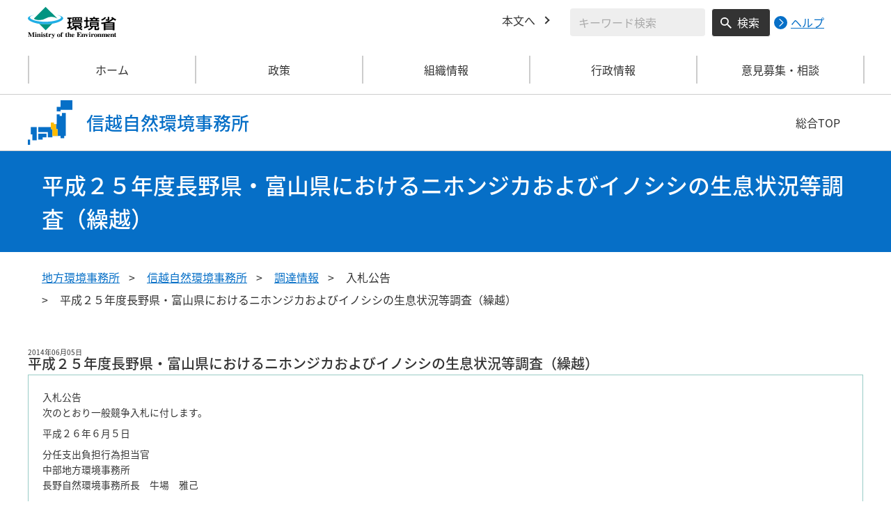

--- FILE ---
content_type: text/html
request_url: https://chubu.env.go.jp/shinetsu/procure/2014/0606a.html
body_size: 5461
content:
<!DOCTYPE html>
<html xmlns="http://www.w3.org/1999/xhtml" lang="ja" xml:lang="ja">
<head>
  <meta http-equiv="X-UA-Compatible" content="IE=edge" />
  <meta charset="UTF-8" />
  <meta name="viewport" content="width=device-width, initial-scale=1" />
  <meta name="format-detection" content="telephone=no" />
  <!-- title, description, keywords -->
  <title>平成２５年度長野県・富山県におけるニホンジカおよびイノシシの生息状況等調査（繰越） | 信越自然環境事務所 | 環境省</title>
  <meta name="description" content="" />
  <meta name="keywords" content="" />
  <!-- ogp -->
  <meta property="og:title" content="平成２５年度長野県・富山県におけるニホンジカおよびイノシシの生息状況等調査（繰越）" />
  <meta property="og:type" content="article" />
  <meta property="og:url" content="https://chubu.env.go.jp/shinetsu/procure/2014/0606a.html" />
  <meta property="og:site_name" content="環境省" />
    <meta property="og:description" content="環境省のホームページです。環境省の政策、報道発表、審議会、所管法令、環境白書、各種手続などの情報を掲載しています。" />
  <meta property="og:locale" content="ja_JP" />
  <meta property="og:image" content="https://www.env.go.jp/content/000078974.jpg" />
  <meta name="twitter:image" content="https://www.env.go.jp/content/000078974.jpg" />
  <meta name="twitter:card" content="summary_large_image">
  <meta name="twitter:site" content="@Kankyo_Jpn" />
  <!-- favicon -->
  <link rel="shortcut icon" href="#" type="image/x-icon" />
  <link rel="apple-touch-icon" href="#" sizes="180x180" />
  <link rel="icon" type="image/png" href="#" sizes="256x256" />
  <!-- css -->
  <link rel="stylesheet" href="/css/region_style.css" media="all" />
  <link rel="stylesheet" href="/css/region_print.css" media="print" />
  <link rel="stylesheet" href="/css/region_aly.css" />
</head>
<body class="l-body">
  <header class="c-header">
    <div class="l-header">
      <div class="c-header__logo">
        <a href="https://www.env.go.jp">
          <img src="/shinetsu/content/000000533.svg" alt="環境省ロゴ" />
        </a>
      </div>
      <ul class="c-header__menu">
        <li class="c-header__menu__item">
          <a href="#main" class="c-header__menu__link">本文へ</a>
        </li>
        <li class="c-header__menu__search-wrap">
          <div class="c-header__menu__search">
            <form class="cse-search-box" action="/shinetsu/search/search_result.html">
              <input type="hidden" name="cx" value="003400915082829768606:wiib6pxwlwc" />
              <input type="hidden" name="ie" value="UTF-8" />
              <input type="text" name="q" size="31" class="c-header__menu__search__input" aria-label="検索文字列入力" title="検索を行いたい文字列を入力してください。" placeholder="キーワード検索" />
              <button type="submit" name="sa" value=" " class="c-header__menu__search__button" aria-label="検索実行ボタン" title="検索を実行する"> 検索 </button>
            </form>
            <div class="c-header__menu__search__help">
              <a href="https://www.env.go.jp/notice-search.html">
                <img src="/shinetsu/content/000000592.svg" alt="検索ヘルプページリンク">
                <p>ヘルプ</p>
              </a>
            </div>
          </div>
        </li>
      </ul>
    </div>
  </header>
  <button type="button" class="c-ham-button c-hamburger js-button-hamburger " aria-controls="js-global-nav" aria-expanded="false">
    <span class="c-hamburger__line">
      <span class="u-visually-hidden"> ナビゲーションを開閉する </span>
    </span>
  </button>
  <nav class="c-global-nav " id="js-global-nav" aria-hidden="false">
    <ul class="c-global-nav__list">
      <li class="c-global-nav__item c-global-nav__item--home">
        <a href="https://chubu.env.go.jp/shinetsu/index.html" class="c-global-nav__summary c-global-nav__summary--home">ホーム</a>
      </li>
      <li class="c-global-nav__item">
        <details class="c-global-nav__details">
          <summary class="c-global-nav__summary js-global-nav-accordion">
            <span class="c-global-nav__summary__content">
              <span class="c-global-nav__accordion-button"></span>
              <span class="c-global-nav__accordion-text">政策</span>
            </span>
          </summary>
          <div class="c-global-nav__sub">
            <div class="c-global-nav__sub__inner">
              <ul class="c-global-nav__sub__list">
                <li class="c-global-nav__sub__item"><a href="https://chubu.env.go.jp/shinetsu/nature/index.html" class="c-global-nav__sub__link"> 自然環境の保護管理 </a></li>
                <li class="c-global-nav__sub__item"><a href="https://chubu.env.go.jp/shinetsu/wildlife/index.html" class="c-global-nav__sub__link"> 野生生物の保護管理 </a></li>
                <li class="c-global-nav__sub__item"><a href="https://chubu.env.go.jp/shinetsu/nature2/index.html" class="c-global-nav__sub__link"> 自然環境の整備 </a></li>
              </ul>
            </div>
          </div>
        </details>
      </li>
      <li class="c-global-nav__item">
        <details class="c-global-nav__details">
          <summary class="c-global-nav__summary js-global-nav-accordion">
            <span class="c-global-nav__summary__content">
              <span class="c-global-nav__accordion-button"></span>
              <span class="c-global-nav__accordion-text">組織情報</span>
            </span>
          </summary>
          <div class="c-global-nav__sub">
            <div class="c-global-nav__sub__inner">
              <ul class="c-global-nav__sub__list">
                <li class="c-global-nav__sub__item"><a href="https://chubu.env.go.jp/shinetsu/about.html" class="c-global-nav__sub__link"> 事務所案内 </a></li>
                <li class="c-global-nav__sub__item"><a href="https://chubu.env.go.jp/shinetsu/list.html" class="c-global-nav__sub__link"> 所轄事務所一覧 </a></li>
                <li class="c-global-nav__sub__item"><a href="https://chubu.env.go.jp/shinetsu/park.html" class="c-global-nav__sub__link"> 管内の国立公園 </a></li>
              </ul>
            </div>
          </div>
        </details>
      </li>
      <li class="c-global-nav__item">
        <details class="c-global-nav__details">
          <summary class="c-global-nav__summary js-global-nav-accordion">
            <span class="c-global-nav__summary__content">
              <span class="c-global-nav__accordion-button"></span>
              <span class="c-global-nav__accordion-text">行政情報</span>
            </span>
          </summary>
          <div class="c-global-nav__sub">
            <div class="c-global-nav__sub__inner">
              <ul class="c-global-nav__sub__list">
                <li class="c-global-nav__sub__item"><a href="https://chubu.env.go.jp/shinetsu/procure/index.html" class="c-global-nav__sub__link"> 調達情報 </a></li>
                <li class="c-global-nav__sub__item"><a href="https://chubu.env.go.jp/shinetsu/procedure/index.html" class="c-global-nav__sub__link"> 各種申請手続 </a></li>
                <li class="c-global-nav__sub__item"><a href="https://chubu.env.go.jp/shinetsu/press.html" class="c-global-nav__sub__link"> 報道発表資料 </a></li>
              </ul>
            </div>
          </div>
        </details>
      </li>
      <li class="c-global-nav__item">
        <details class="c-global-nav__details">
          <summary class="c-global-nav__summary js-global-nav-accordion">
            <span class="c-global-nav__summary__content">
              <span class="c-global-nav__accordion-button"></span>
              <span class="c-global-nav__accordion-text">意見募集・相談</span>
            </span>
          </summary>
          <div class="c-global-nav__sub">
            <div class="c-global-nav__sub__inner">
              <ul class="c-global-nav__sub__list">
                <li class="c-global-nav__sub__item"><a href="https://chubu.env.go.jp/shinetsu/opinion.html" class="c-global-nav__sub__link"> 意見募集・相談 </a></li>
              </ul>
            </div>
          </div>
        </details>
      </li>
    </ul>
    <div class="c-global-nav__sp__search-wrap">
      <div class="c-header__menu__search">
        <form class="cse-search-box" action="/shinetsu/search/search_result.html">
          <input type="hidden" name="cx" value="003400915082829768606:wiib6pxwlwc" />
          <input type="hidden" name="ie" value="UTF-8" />
          <input type="text" name="q" size="31" class="c-header__menu__search__input" aria-label="検索文字列入力" title="検索を行いたい文字列を入力してください。" placeholder="キーワード検索" />
          <button type="submit" name="sa" value=" " class="c-header__menu__search__button" aria-label="検索実行ボタン" title="検索を実行する"> 検索 </button>
        </form>
        <div class="c-header__menu__search__help">
          <a href="https://www.env.go.jp/notice-search.html">
            <img src="/shinetsu/content/000000592.svg" alt="検索ヘルプページリンク">
            <p>ヘルプ</p>
          </a>
        </div>
      </div>
    </div>
    <button type="button" class="c-global-nav__close-button js-global-nav-close" aria-controls="js-global-nav" aria-expanded="true"> 閉じる </button>
  </nav>
  <div class="c-overlay js-overlay"></div>
  <div class="c-office">
    <div class="l-content-lg">
      <div class="c-office__content">
        <div class="c-office__title">
          <div class="c-office__title__img">
            <img src="/shinetsu/content/000000539.svg" alt="中部地方のアイコン" />
          </div>
          <p class="c-office__title__text"> 信越自然環境事務所 </p>
        </div>
        <div class="c-office__link-list">
          <a href="https://www.env.go.jp/region/" class="c-office__link">総合TOP</a>
        </div>
      </div>
    </div>
  </div>
  <main id="main">
    <div class="c-title">
      <div class="l-content-lg">
        <h1 class="c-title__text">平成２５年度長野県・富山県におけるニホンジカおよびイノシシの生息状況等調査（繰越）</h1>
      </div>
    </div><!-- /.c-title -->
    <div class="l-content-lg">
      <ul class="c-breadcrumb">
        <li class="c-breadcrumb__item">
          <a href="https://www.env.go.jp/region/index.html" class="c-breadcrumb__link">地方環境事務所</a>
        </li>
        <li class="c-breadcrumb__item">
          <a href="/shinetsu/index.html" class="c-breadcrumb__link">信越自然環境事務所</a>
        </li>
        <li class="c-breadcrumb__item">
          <a href="/shinetsu/procure/index.html" class="c-breadcrumb__link">調達情報</a>
        </li>
        <li class="c-breadcrumb__item">
          <span class="c-breadcrumb__current">入札公告</span>
        </li>
        <li class="c-breadcrumb__item">
          <span class="c-breadcrumb__current">平成２５年度長野県・富山県におけるニホンジカおよびイノシシの生息状況等調査（繰越）</span>
        </li>
      </ul><!-- /.c-breadcrumb -->
      <div class="l-global-container">
        <div class="c-component">
          <div class="previous-area">
<div class="section">
			<div class="left-border">
				<span>2014年06月05日</span>
				<h1>平成２５年度長野県・富山県におけるニホンジカおよびイノシシの生息状況等調査（繰越）</h1>
			</div>
			
        </div>
			<div class="section">

				

             
             <div class="int">
<p>入札公告<br>
次のとおり一般競争入札に付します。</p>
<p class="r">平成２６年６月５日</p>
<p class="r">分任支出負担行為担当官<br>
中部地方環境事務所<br>
長野自然環境事務所長　牛場　雅己
</p>
</div>

<h3>１　競争入札に付する事項</h3>
<dl class="ml1e">
<dt class="fl">（１）件名</dt><dd style="margin-left:110px;">平成２５年度長野県・富山県におけるニホンジカおよびイノシシの生息状況等調査（繰越）
</dd>
<dt class="fl">（２）仕様等</dt><dd style="margin-left:110px;">入札説明書による。
</dd>
<dt class="fl">（３）履行期限</dt><dd style="margin-left:110px;">平成２７年３月２０日
</dd>
<dt class="fl">（４）納入場所</dt><dd style="margin-left:110px;">長野自然環境事務所<br>
（長野県長野市旭町１１０８&emsp;長野第一合同庁舎）
</dd>
<dt class="fl">（５）入札方法</dt><dd style="margin-left:110px;">入札金額については、業務に要する一切の費用を含めた額とする。落札決定に当たっては、入札書に記載された金額に当該金額の８％に相当する額を加算した金額（当該金額に１円未満の端数があるときは、その端数金額を切り捨てるものとする。）をもって落札価格とするので、入札者は、消費税に係る課税事業者であるか免税事業者であるかを問わず、見積った契約金額の108分の100に相当する金額を入札書に記載すること。
</dd>
</dl>

<h3>２　競争参加資格</h3>
<dl class="ml1e">
<dt class="fl">（１）</dt><dd style="margin-left:3em;">予算決算及び会計令第７０条の規定に該当しない者であること。なお、未成年者、被保佐人又は被補助人であって、契約締結のために必要な同意を得ている者は、同条中、特別の理由がある場合に該当する。
</dd>
<dt class="fl">（２）</dt><dd style="margin-left:3em;">予算決算及び会計令第７１条の規定に該当しない者であること。
</dd>
<dt class="fl">（３）</dt><dd style="margin-left:3em;">環境省から指名停止措置が講じられている期間中の者でないこと。
</dd>
<dt class="fl">（４）</dt><dd style="margin-left:3em;">平成２５・２６・２７年度環境省競争参加資格（全省庁統一資格）「役務の提供等」の「調査研究」において「Ｂ」または「Ｃ」級に格付けされ、開札時までに「関東・甲信越」「東海・北陸」地域の競争参加資格を有する者であること。
</dd>
<dt class="fl">（５）</dt><dd style="margin-left:3em;">入札説明書の交付を受けた者であること。
</dd>
<dt class="fl">（６）</dt><dd style="margin-left:3em;">入札説明書において示す暴力団排除に関する誓約事項に誓約できる者であること。
</dd>
<dt class="fl">（７）</dt><dd style="margin-left:3em;">
 <dl>
 <dt class="fl">&#9312;</dt><dd style="margin-left:25px;">ニホンジカ及びイノシシについて、特定鳥獣保護管理計画等の策定に係る調査業務を行った実績があること。
 </dd>
 <dt class="fl">&#9313;</dt><dd style="margin-left:25px;">地方自治体が行うニホンジカを対象とした糞塊法調査の実施経験者を本業務の従事者として確保することができること。
 </dd>
 </dl>
</dd>
</dl>

<h3>３　契約条項を示す場所、入札説明書の交付場所及び問い合わせ先等</h3>
<dl class="ml1e">
<dt class="fl">（１）</dt><dd style="margin-left:3em;">契約条項を示す場所、入札説明書の交付場所及び問い合わせ先<br>
〒380-0846&emsp;長野県長野市旭町１１０８&emsp;長野第一合同庁舎<br>
中部地方環境事務所&emsp;長野自然環境事務所&emsp;総務課<br>
電話026-231-6570&emsp;ＦＡＸ026-235-1226
</dd>
<dt class="fl">（２）</dt><dd style="margin-left:3em;">入札説明書の交付期間<br>
平成２６年６月５日（木）から平成２６年６月１６日（月）<br>
（９時～１７時、ただし１２時～１３時及び土日は除く）<br>
平成２５・２６・２７年度環境省競争参加資格（全省庁統一資格）の審査決定通知書の写しを持参すること。
</dd>
<dt class="fl">（３）</dt><dd style="margin-left:3em;">入札書の受領期限及び場所<br>
（４）の開札日時及び場所に提出する。
</dd>
<dt class="fl">（４）</dt><dd style="margin-left:3em;">開札の日時及び場所<br>
平成２６年６月２７日（金）１５時００分<br>
長野県長野市旭町１１０８&emsp;長野第一合同庁舎<br>
（中部地方環境事務所長野自然環境事務所３階会議室）
</dd>
</dl>

<h3>４　電子調達システムの利用</h3>
<p class="ml1e"style="margin-left:1em;">
本案件は、電子調達システムで行う。なお、電子調達システムによりがたい者は、発注者に申し出た場合に限り紙入札方式に変えることができる。
</p>

<h3>５　その他</h3>
<dl class="ml1e">
<dt class="fl">（１）</dt><dd style="margin-left:3em;">入札及び契約手続において使用する言語及び通貨<br>
日本語及び日本国通貨に限る。
</dd>
<dt class="fl">（２）</dt><dd style="margin-left:3em;">入札保証金及び契約保証金&emsp;免除
</dd>
<dt class="fl">（３）</dt><dd style="margin-left:3em;">入札の無効&emsp;本公告に示した競争参加資格のない者のした入札及び入札に関する条件に違反した入札は無効とする。
</dd>
<dt class="fl">（４）</dt><dd style="margin-left:3em;">契約書作成の要否&emsp;要
</dd>
<dt class="fl">（５）</dt><dd style="margin-left:3em;">落札者の決定方法&emsp;予算決算及び会計令第７９条の規定に基づいて作成された予定価格の制限の範囲内で最低価格をもって有効な入札を行った者を落札者とする。ただし、その者と契約を締結することが公正な取引の秩序を乱すこととなるおそれがあって著しく不適当であると認められるときは、予定価格の制限の範囲内の価格をもって入札した他の者のうち最低の価格をもって入札した者を落札者とするときがある。
</dd>
<dt class="fl">（６）</dt><dd style="margin-left:3em;">その他&emsp;詳細は入札説明書による。
</dd>
</dl>
			<div class="section">
              
              
			</div>

			
        </div>
          </div>
        </div><!-- /.c-component -->
      </div><!-- /.l-global-container -->
    </div><!-- /.l-content-lg -->
  </main><!-- /main -->
  <div class="l-content-lg">
    <div class="c-page-top">
      <button type="button" class="c-page-top__block js-page-top">
        <span class="c-page-top__text">ページ先頭へ</span>
      </button>
    </div>
  </div>
  <footer class="c-footer">
    <div class="l-content-lg">
      <nav class="c-footer__nav">
        <div class="c-footer__block">
          <div class="c-footer__head">
            <span class="c-footer__heading">
              <a href="https://www.env.go.jp/region/index.html" class="c-footer__heading__link c-footer__heading__link--home">総合トップ</a>
            </span>
          </div>
        </div><!-- /.c-footer__block -->
        <div class="c-footer__block">
          <div class="c-footer__head">
            <span class="c-footer__heading">
              <a href="https://chubu.env.go.jp/shinetsu/index.html" class="c-footer__heading__link c-footer__heading__link--home">信越自然環境事務所</a>
            </span>
          </div>
        </div><!-- /.c-footer__block -->
        <div class="c-footer__block">
          <div class="c-footer__head">
            <span class="c-footer__heading">
              <a href="https://www.env.go.jp" class="c-footer__heading__link c-footer__heading__link--home">ホーム</a>
            </span>
          </div>
        </div><!-- /.c-footer__block -->
        <details class="c-footer__block">
          <summary class="c-footer__head">
            <span class="c-footer__head__content">
              <span class="c-footer__accordion-button"></span>
              <span class="c-footer__heading">政策</span>
            </span>
          </summary>
          <div class="c-footer__body">
            <ul class="c-footer__list">
              <li class="c-footer__item"><a href="https://chubu.env.go.jp/shinetsu/nature/index.html" class="c-footer__link"> 自然環境の保護管理 </a></li>
              <li class="c-footer__item"><a href="https://chubu.env.go.jp/shinetsu/wildlife/index.html" class="c-footer__link"> 野生生物の保護管理 </a></li>
              <li class="c-footer__item"><a href="https://chubu.env.go.jp/shinetsu/nature2/index.html" class="c-footer__link"> 自然環境の整備 </a></li>
            </ul>
          </div>
        </details><!-- /.c-footer__block -->
        <details class="c-footer__block">
          <summary class="c-footer__head">
            <span class="c-footer__head__content">
              <span class="c-footer__accordion-button"></span>
              <span class="c-footer__heading">組織情報</span>
            </span>
          </summary>
          <div class="c-footer__body">
            <ul class="c-footer__list">
              <li class="c-footer__item"><a href="https://chubu.env.go.jp/shinetsu/about.html" class="c-footer__link"> 事務所案内 </a></li>
              <li class="c-footer__item"><a href="https://chubu.env.go.jp/shinetsu/list.html" class="c-footer__link"> 所轄事務所一覧 </a></li>
              <li class="c-footer__item"><a href="https://chubu.env.go.jp/shinetsu/park.html" class="c-footer__link"> 管内の国立公園 </a></li>
            </ul>
          </div>
        </details><!-- /.c-footer__block -->
        <details class="c-footer__block">
          <summary class="c-footer__head">
            <span class="c-footer__head__content">
              <span class="c-footer__accordion-button"></span>
              <span class="c-footer__heading">行政情報</span>
            </span>
          </summary>
          <div class="c-footer__body">
            <ul class="c-footer__list">
              <li class="c-footer__item"><a href="https://chubu.env.go.jp/shinetsu/procure/index.html" class="c-footer__link"> 調達情報 </a></li>
              <li class="c-footer__item"><a href="https://chubu.env.go.jp/shinetsu/procedure/index.html" class="c-footer__link"> 各種申請手続 </a></li>
              <li class="c-footer__item"><a href="https://chubu.env.go.jp/shinetsu/press.html" class="c-footer__link"> 報道発表資料 </a></li>
            </ul>
          </div>
        </details><!-- /.c-footer__block -->
        <details class="c-footer__block">
          <summary class="c-footer__head">
            <span class="c-footer__head__content">
              <span class="c-footer__accordion-button"></span>
              <span class="c-footer__heading">意見募集・相談</span>
            </span>
          </summary>
          <div class="c-footer__body">
            <ul class="c-footer__list">
              <li class="c-footer__item"><a href="https://chubu.env.go.jp/shinetsu/opinion.html" class="c-footer__link"> 意見募集・相談 </a></li>
            </ul>
          </div>
        </details><!-- /.c-footer__block -->
      </nav><!-- /.c-footer__nav -->
      <div class="c-footer__link-block">
        <ul class="c-footer__button-block">
          <li class="c-footer__button-block__item">
            <a href="https://chubu.env.go.jp/shinetsu/sitemap.html" class="c-footer__button-block__button">サイトマップ</a>
          </li>
          <li class="c-footer__button-block__item">
            <a href="https://chubu.env.go.jp/shinetsu/link.html" class="c-footer__button-block__button">関連リンク一覧</a>
          </li>
        </ul>
        <ul class="c-footer__sns-block">
          <li class="c-footer__sns-block__item">
            <a href="https://www.env.go.jp/info/sns/facebook.html" class="c-footer__sns-block__link"><img src="/shinetsu/content/000000549.svg" alt="環境省公式Facebook" /></a>
          </li>
          <li class="c-footer__sns-block__item">
            <a href="https://www.env.go.jp/info/sns/twitter.html" class="c-footer__sns-block__link"><img src="/shinetsu/content/000169623.svg" alt="環境省公式X" /></a>
          </li>
          <li class="c-footer__sns-block__item">
            <a href="https://www.youtube.com/kankyosho" class="c-footer__sns-block__link"><img src="/shinetsu/content/000000554.svg" alt="環境省公式YouTubeチャンネル" /></a>
          </li>
        </ul>
      </div>
      <address class="c-footer__address">
        <div class="c-footer__address__content">
          <figure class="c-footer__address__img">
            <img src="/shinetsu/content/000000553.svg" alt="中部地方のアイコン" />
          </figure>
          <p class="c-footer__address__text"> 環境省（法人番号1000012110001）<br /> 〒380-0846　長野市旭町1108　長野第一合同庁舎3階　<br class="u-visible-md u-visible-sm" />TEL 026-231-6570</p>
        </div>
      </address>
    </div>
    <small class="c-footer__copy" lang="en" xml:lang="en"> Copyright &copy;Ministry of the Environment, Japan. All Rights Reserved. </small>
  </footer><!-- /.c-footer -->
  <!-- plugin -->
  <script src="/js/region_jquery.min.js"></script>
  <!-- js -->
  <script src="/js/region_common.js"></script>

</body>
</html>

--- FILE ---
content_type: text/css
request_url: https://chubu.env.go.jp/css/region_style.css
body_size: 18442
content:
@charset "UTF-8";
/* =============================================
	Foundation
============================================= */
/*!
 * ress.css • v4.0.0
 * MIT License
 * github.com/filipelinhares/ress
 */
/* # =================================================================
   # Global selectors
   # ================================================================= */
html {
  -webkit-box-sizing: border-box;
          box-sizing: border-box;
  -webkit-text-size-adjust: 100%;
  /* Prevent adjustments of font size after orientation changes in iOS */
  word-break: normal;
  -moz-tab-size: 4;
  -o-tab-size: 4;
     tab-size: 4;
}

*,
::before,
::after {
  background-repeat: no-repeat;
  /* Set `background-repeat: no-repeat` to all elements and pseudo elements */
  -webkit-box-sizing: inherit;
          box-sizing: inherit;
}

::before,
::after {
  text-decoration: inherit;
  /* Inherit text-decoration and vertical align to ::before and ::after pseudo elements */
  vertical-align: inherit;
}

* {
  padding: 0;
  /* Reset `padding` and `margin` of all elements */
  margin: 0;
}

/* # =================================================================
		 # General elements
		 # ================================================================= */
hr {
  overflow: visible;
  /* Show the overflow in Edge and IE */
  height: 0;
  /* Add the correct box sizing in Firefox */
  color: inherit;
  /* Correct border color in Firefox. */
}

details,
main {
  display: block;
  /* Render the `main` element consistently in IE. */
}

summary {
  display: list-item;
  /* Add the correct display in all browsers */
}

small {
  font-size: 80%;
  /* Set font-size to 80% in `small` elements */
}

[hidden] {
  display: none;
  /* Add the correct display in IE */
}

abbr[title] {
  border-bottom: none;
  /* Remove the bottom border in Chrome 57 */
  /* Add the correct text decoration in Chrome, Edge, IE, Opera, and Safari */
  text-decoration: underline;
  -webkit-text-decoration: underline dotted;
          text-decoration: underline dotted;
}

a {
  background-color: transparent;
  /* Remove the gray background on active links in IE 10 */
}

@media (hover: hover) {
  a:hover {
    outline-width: 0;
    /* Remove the outline when hovering in all browsers */
  }
}

a:active {
  outline-width: 0;
  /* Remove the outline when hovering in all browsers */
}

code,
kbd,
pre,
samp {
  font-family: monospace, monospace;
  /* Specify the font family of code elements */
}

pre {
  font-size: 1em;
  /* Correct the odd `em` font sizing in all browsers */
}

b,
strong {
  font-weight: bolder;
  /* Add the correct font weight in Chrome, Edge, and Safari */
}

/* https://gist.github.com/unruthless/413930 */
sub,
sup {
  font-size: 75%;
  line-height: 0;
  position: relative;
  vertical-align: baseline;
}

sub {
  bottom: -0.25em;
}

sup {
  top: -0.5em;
}

table {
  border-color: inherit;
  /* Correct border color in all Chrome, Edge, and Safari. */
  text-indent: 0;
  /* Remove text indentation in Chrome, Edge, and Safari */
}

/* # =================================================================
		 # Forms
		 # ================================================================= */
input {
  border-radius: 0;
}

/* Replace pointer cursor in disabled elements */
[disabled] {
  cursor: default;
}

[type='number']::-webkit-inner-spin-button,
[type='number']::-webkit-outer-spin-button {
  height: auto;
  /* Correct the cursor style of increment and decrement buttons in Chrome */
}

[type='search'] {
  -webkit-appearance: textfield;
  /* Correct the odd appearance in Chrome and Safari */
  outline-offset: -2px;
  /* Correct the outline style in Safari */
}

[type='search']::-webkit-search-decoration {
  -webkit-appearance: none;
  /* Remove the inner padding in Chrome and Safari on macOS */
}

textarea {
  overflow: auto;
  /* Internet Explorer 11+ */
  resize: vertical;
  /* Specify textarea resizability */
}

button,
input,
optgroup,
select,
textarea {
  font: inherit;
  /* Specify font inheritance of form elements */
}

optgroup {
  font-weight: bold;
  /* Restore the font weight unset by the previous rule */
}

button {
  overflow: visible;
  /* Address `overflow` set to `hidden` in IE 8/9/10/11 */
}

button,
select {
  text-transform: none;
  /* Firefox 40+, Internet Explorer 11- */
}

/* Apply cursor pointer to button elements */
button,
[type='button'],
[type='reset'],
[type='submit'],
[role='button'] {
  cursor: pointer;
  color: inherit;
}

/* Remove inner padding and border in Firefox 4+ */
button::-moz-focus-inner,
[type='button']::-moz-focus-inner,
[type='reset']::-moz-focus-inner,
[type='submit']::-moz-focus-inner {
  border-style: none;
  padding: 0;
}

/* Replace focus style removed in the border reset above */
button:-moz-focusring,
[type='button']::-moz-focus-inner,
[type='reset']::-moz-focus-inner,
[type='submit']::-moz-focus-inner {
  outline: 1px dotted ButtonText;
}

button,
html [type='button'],
[type='reset'],
[type='submit'] {
  -webkit-appearance: button;
  /* Correct the inability to style clickable types in iOS */
}

/* Remove the default button styling in all browsers */
button,
input,
select,
textarea {
  background-color: transparent;
  border-style: none;
}

a:focus,
button:focus,
input:focus,
select:focus,
textarea:focus {
  /* outline-width: 0; */
}

/* Style select like a standard input */
select {
  -moz-appearance: none;
  /* Firefox 36+ */
  -webkit-appearance: none;
  /* Chrome 41+ */
}

select::-ms-expand {
  display: none;
  /* Internet Explorer 11+ */
}

select::-ms-value {
  color: currentColor;
  /* Internet Explorer 11+ */
}

legend {
  border: 0;
  /* Correct `color` not being inherited in IE 8/9/10/11 */
  color: inherit;
  /* Correct the color inheritance from `fieldset` elements in IE */
  display: table;
  /* Correct the text wrapping in Edge and IE */
  max-width: 100%;
  /* Correct the text wrapping in Edge and IE */
  white-space: normal;
  /* Correct the text wrapping in Edge and IE */
  max-width: 100%;
  /* Correct the text wrapping in Edge 18- and IE */
}

::-webkit-file-upload-button {
  /* Correct the inability to style clickable types in iOS and Safari */
  -webkit-appearance: button;
  color: inherit;
  font: inherit;
  /* Change font properties to `inherit` in Chrome and Safari */
}

/* # =================================================================
		 # Specify media element style
		 # ================================================================= */
img {
  border-style: none;
  /* Remove border when inside `a` element in IE 8/9/10 */
}

/* Add the correct vertical alignment in Chrome, Firefox, and Opera */
progress {
  vertical-align: baseline;
}

/* # =================================================================
		 # Accessibility
		 # ================================================================= */
/* Specify the progress cursor of updating elements */
[aria-busy='true'] {
  cursor: progress;
}

/* Specify the pointer cursor of trigger elements */
[aria-controls] {
  cursor: pointer;
}

/* Specify the unstyled cursor of disabled, not-editable, or otherwise inoperable elements */
[aria-disabled='true'] {
  cursor: default;
}

@font-face {
  font-family: "Noto Sans JP";
  font-style: normal;
  font-weight: 100;
  src: url("/content/000007712.woff2") format("woff2"), url("/content/000000605.woff") format("woff");
}

@font-face {
  font-family: "Noto Sans JP";
  font-style: normal;
  font-weight: 200;
  src: url("/content/000000580.woff2") format("woff2"), url("/content/000000578.woff") format("woff");
}

@font-face {
  font-family: "Noto Sans JP";
  font-style: normal;
  font-weight: 300;
  src: url("/content/000000572.woff2") format("woff2"), url("/content/000000573.woff") format("woff");
}

@font-face {
  font-family: "Noto Sans JP";
  font-style: normal;
  font-weight: 400;
  src: url("/content/000000574.woff2") format("woff2"), url("/content/000000600.woff") format("woff");
}

@font-face {
  font-family: "Noto Sans JP";
  font-style: normal;
  font-weight: 500;
  src: url("/content/000000607.woff2") format("woff2"), url("/content/000000602.woff") format("woff");
}

@font-face {
  font-family: "Noto Sans JP";
  font-style: normal;
  font-weight: 700;
  src: url("/content/000000570.woff2") format("woff2"), url("/content/000000569.woff") format("woff");
}

@font-face {
  font-family: "Noto Sans JP";
  font-style: normal;
  font-weight: 900;
  src: url("/content/000000567.woff2") format("woff2"), url("/content/000000566.woff") format("woff");
}

@font-face {
  font-family: "Noto Sans JP";
  font-style: normal;
  font-weight: 100;
  src: url("/content/000007712.woff2") format("woff2"), url("/content/000000605.woff") format("woff");
}

@font-face {
  font-family: "Noto Sans JP";
  font-style: normal;
  font-weight: 200;
  src: url("/content/000000580.woff2") format("woff2"), url("/content/000000578.woff") format("woff");
}

@font-face {
  font-family: "Noto Sans JP";
  font-style: normal;
  font-weight: 300;
  src: url("/content/000000572.woff2") format("woff2"), url("/content/000000573.woff") format("woff");
}

@font-face {
  font-family: "Noto Sans JP";
  font-style: normal;
  font-weight: 400;
  src: url("/content/000000574.woff2") format("woff2"), url("/content/000000600.woff") format("woff");
}

@font-face {
  font-family: "Noto Sans JP";
  font-style: normal;
  font-weight: 500;
  src: url("/content/000000607.woff2") format("woff2"), url("/content/000000602.woff") format("woff");
}

@font-face {
  font-family: "Noto Sans JP";
  font-style: normal;
  font-weight: 700;
  src: url("/content/000000570.woff2") format("woff2"), url("/content/000000569.woff") format("woff");
}

@font-face {
  font-family: "Noto Sans JP";
  font-style: normal;
  font-weight: 900;
  src: url("/content/000000567.woff2") format("woff2"), url("/content/000000566.woff") format("woff");
}

/* ------------------------------
- base -reset上書き
------------------------------ */
html {
  background: #ffffff;
  font-family: "Noto Sans JP", sans-serif;
  font-weight: 400;
  color: #333;
  font-size: 62.5%;
}

body {
  width: 100%;
  overflow-x: hidden;
}

*:focus {
  -webkit-box-shadow: 0 0 0px 2px white;
          box-shadow: 0 0 0px 2px white;
  outline: dotted;
}

li {
  list-style-type: none;
}

li img {
  display: inline-block;
  margin-left: 10px;
  vertical-align: middle;
  max-width: 100%;
  width: auto;
}

a {
  color: #066FC7;
  cursor: pointer;
  display: inline-block;
  text-decoration: underline;
}

@media print, screen and (min-width: 600px) {
  a {
    -webkit-transition: all .3s;
    transition: all .3s;
  }
}

@media (hover: hover) {
  a:hover {
    color: #022F92;
    background-color: #DAEAF7;
  }
}

button {
  cursor: pointer;
  line-height: 1.6;
}

@media print, screen and (min-width: 600px) {
  button {
    -webkit-transition: all .3s;
    transition: all .3s;
  }
}

button:focus {
  -webkit-box-shadow: none;
          box-shadow: none;
  outline: 3px dotted;
  outline-offset: -5px;
}

img {
  vertical-align: bottom;
  width: 100%;
  height: auto;
}

sup {
  vertical-align: super;
}

h1, h2, h3, h4, h5, h6 {
  font-weight: 500;
}

h1, h2, h3, h4, h5, h6, dl, dt, dd {
  line-height: 1.6;
}

p, p span, a, li {
  line-height: 2;
}

div {
  line-height: 0;
}

b, strong {
  font-weight: 500;
}

input, button, textarea, select {
  -webkit-appearance: none;
  -moz-appearance: none;
  appearance: none;
  font-family: "Noto Sans JP", sans-serif;
  margin: 0;
  padding: 0;
  background: none;
  border: none;
  border-radius: 0;
}

select::-ms-expand {
  display: none;
}

/* Chrome、Safari */
summary::-webkit-details-marker {
  display: none;
}

table {
  border-collapse: collapse;
  border-spacing: 0;
  width: 100%;
}

table th, table td {
  line-height: 1.6;
}

@font-face {
  font-family: "Noto Sans JP";
  font-style: normal;
  font-weight: 100;
  src: url("/content/000007712.woff2") format("woff2"), url("/content/000000605.woff") format("woff");
}

@font-face {
  font-family: "Noto Sans JP";
  font-style: normal;
  font-weight: 200;
  src: url("/content/000000580.woff2") format("woff2"), url("/content/000000578.woff") format("woff");
}

@font-face {
  font-family: "Noto Sans JP";
  font-style: normal;
  font-weight: 300;
  src: url("/content/000000572.woff2") format("woff2"), url("/content/000000573.woff") format("woff");
}

@font-face {
  font-family: "Noto Sans JP";
  font-style: normal;
  font-weight: 400;
  src: url("/content/000000574.woff2") format("woff2"), url("/content/000000600.woff") format("woff");
}

@font-face {
  font-family: "Noto Sans JP";
  font-style: normal;
  font-weight: 500;
  src: url("/content/000000607.woff2") format("woff2"), url("/content/000000602.woff") format("woff");
}

@font-face {
  font-family: "Noto Sans JP";
  font-style: normal;
  font-weight: 700;
  src: url("/content/000000570.woff2") format("woff2"), url("/content/000000569.woff") format("woff");
}

@font-face {
  font-family: "Noto Sans JP";
  font-style: normal;
  font-weight: 900;
  src: url("/content/000000567.woff2") format("woff2"), url("/content/000000566.woff") format("woff");
}

@font-face {
  font-family: "Noto Sans JP";
  font-style: normal;
  font-weight: 100;
  src: url("/content/000007712.woff2") format("woff2"), url("/content/000000605.woff") format("woff");
}

@font-face {
  font-family: "Noto Sans JP";
  font-style: normal;
  font-weight: 200;
  src: url("/content/000000580.woff2") format("woff2"), url("/content/000000578.woff") format("woff");
}

@font-face {
  font-family: "Noto Sans JP";
  font-style: normal;
  font-weight: 300;
  src: url("/content/000000572.woff2") format("woff2"), url("/content/000000573.woff") format("woff");
}

@font-face {
  font-family: "Noto Sans JP";
  font-style: normal;
  font-weight: 400;
  src: url("/content/000000574.woff2") format("woff2"), url("/content/000000600.woff") format("woff");
}

@font-face {
  font-family: "Noto Sans JP";
  font-style: normal;
  font-weight: 500;
  src: url("/content/000000607.woff2") format("woff2"), url("/content/000000602.woff") format("woff");
}

@font-face {
  font-family: "Noto Sans JP";
  font-style: normal;
  font-weight: 700;
  src: url("/content/000000570.woff2") format("woff2"), url("/content/000000569.woff") format("woff");
}

@font-face {
  font-family: "Noto Sans JP";
  font-style: normal;
  font-weight: 900;
  src: url("/content/000000567.woff2") format("woff2"), url("/content/000000566.woff") format("woff");
}

/* =============================================
	Layout
============================================= */
/* ------------------------------
- l-content-**
------------------------------ */
@media print, screen and (min-width: 1025px) {
  [class*=l-content-] {
    width: 96.8%;
    margin: 0 auto;
  }
}

@media print, screen and (max-width: 1024px) {
  [class*=l-content-] {
    width: 100%;
  }
  [class*=l-content-]:not(.l-content-ex) {
    padding: 0 12px;
  }
}

@media print, screen and (min-width: 600px) {
  .l-content-lg, .l-content-ex {
    max-width: 1200px;
  }
}

@media print, screen and (min-width: 600px) {
  .l-content-md {
    max-width: 1000px;
  }
}

@media print, screen and (min-width: 600px) {
  .l-content-sm {
    max-width: 760px;
  }
}

/* ------------------------------
- global-container
------------------------------ */
@media print, screen and (min-width: 1025px) {
  .l-global-container {
    padding-bottom: 110px;
  }
}

@media print, screen and (min-width: 600px) and (max-width: 1024px) {
  .l-global-container {
    padding-bottom: 100px;
  }
}

@media print, screen and (max-width: 599px) {
  .l-global-container {
    padding-bottom: 90px;
  }
}

/* ------------------------------
- header
------------------------------ */
.l-header {
  display: grid;
}

@media print, screen and (min-width: 1025px) {
  .l-header {
    grid-template-columns: 127px auto;
    -webkit-box-pack: justify;
        -ms-flex-pack: justify;
            justify-content: space-between;
    -ms-flex-line-pack: center;
        align-content: center;
    height: 65px;
    max-width: 1200px;
    margin: 0 auto;
    position: relative;
    z-index: 999;
    background: #fff;
  }
}

@media print, screen and (min-width: 600px) and (max-width: 1024px) {
  .l-header {
    grid-template-rows: 60px 65px;
  }
}

@media print, screen and (max-width: 599px) {
  .l-header {
    grid-template-rows: 60px auto;
  }
}

/* ------------------------------
- related-links
------------------------------ */
@media print, screen and (min-width: 1025px) {
  .l-related-links {
    margin-bottom: 110px;
  }
}

@media print, screen and (min-width: 600px) and (max-width: 1024px) {
  .l-related-links {
    margin-bottom: 100px;
  }
}

@media print, screen and (max-width: 599px) {
  .l-related-links {
    margin-bottom: 90px;
  }
}

/* =============================================
	Object
============================================= */
/* Component
-----------------------------------------------*/
.c-anchor-back {
  text-align: right;
}

.c-anchor-back__link {
  color: #066FC7;
  display: inline-block;
  font-size: 1.6rem;
  padding-left: 18px;
  position: relative;
  text-decoration: underline;
}

.c-anchor-back__link::before {
  content: '';
  position: absolute;
  top: 50%;
  left: 0;
  -webkit-transform: translateY(-50%);
          transform: translateY(-50%);
  display: inline-block;
  border-style: solid;
  border-width: 0 6px 8px 6px;
  border-color: transparent transparent #066FC7 transparent;
}

/* ------------------------------
- anchor
------------------------------ */
.c-anchor {
  width: 100%;
}

@media print, screen and (min-width: 600px) {
  .c-anchor {
    display: -webkit-box;
    display: -ms-flexbox;
    display: flex;
    -ms-flex-wrap: wrap;
        flex-wrap: wrap;
  }
}

@media print, screen and (max-width: 599px) {
  .c-anchor {
    display: block;
  }
}

@media print, screen and (min-width: 1025px) {
  .c-anchor__list {
    width: 32.6%;
  }
  .c-anchor__list:first-child {
    margin-left: 0;
  }
  .c-anchor__list:nth-child(3n) {
    margin-right: 0;
  }
  .c-anchor__list:nth-child(4n) {
    margin-left: 0;
  }
  .c-anchor__list:nth-child(n+4) {
    margin-top: 20px;
  }
}

@media print, screen and (min-width: 600px) and (max-width: 1024px) {
  .c-anchor__list {
    width: 49%;
  }
  .c-anchor__list:nth-child(odd) {
    margin-left: 0;
  }
  .c-anchor__list:nth-child(even) {
    margin-right: 0;
  }
  .c-anchor__list:nth-child(n+3) {
    margin-top: 20px;
  }
}

@media print, screen and (min-width: 600px) {
  .c-anchor__list {
    margin: 0 5px;
  }
}

@media print, screen and (max-width: 599px) {
  .c-anchor__list {
    width: 100%;
  }
  .c-anchor__list + .c-anchor__list {
    margin-top: 10px;
  }
}

.c-anchor__link {
  border-radius: 4px;
  border: 2px solid #066FC7;
  color: #066FC7;
  font-weight: 500;
  position: relative;
  text-decoration: none;
  width: 100%;
}

@media (hover: hover) {
  .c-anchor__link:hover {
    color: #ffffff;
    background-color: #066FC7;
  }
}

.c-anchor__link::after {
  content: '';
  display: inline-block;
  width: 16px;
  height: 16px;
  border-bottom: 2px solid #066FC7;
  border-right: 2px solid #066FC7;
  -webkit-transform: rotate(45deg);
          transform: rotate(45deg);
  position: absolute;
  top: 46%;
  -webkit-transform: translateY(-50%) rotate(45deg);
          transform: translateY(-50%) rotate(45deg);
}

@media print, screen and (min-width: 1025px) {
  .c-anchor__link::after {
    right: 30px;
  }
}

@media print, screen and (min-width: 600px) and (max-width: 1024px) {
  .c-anchor__link::after {
    right: 20px;
  }
}

@media print, screen and (max-width: 599px) {
  .c-anchor__link::after {
    right: 15px;
  }
}

@media print, screen and (min-width: 600px) {
  .c-anchor__link {
    font-size: 2rem;
    padding: 13px 50px 13px 20px;
  }
}

@media print, screen and (max-width: 599px) {
  .c-anchor__link {
    top: 42%;
    font-size: 1.8rem;
    padding: 5px 50px 5px 20px;
  }
}

/* ------------------------------
- anchor
------------------------------ */
.c-attention-list {
  padding-left: 22px;
}

.c-attention-list__item {
  position: relative;
  font-size: 1.6rem;
}

.c-attention-list__icon {
  display: inline-block;
  line-height: 1;
  position: absolute;
  top: 8px;
  left: -22px;
}

/* ------------------------------
- author
------------------------------ */
@media print, screen and (min-width: 600px) {
  .c-author {
    display: -webkit-box;
    display: -ms-flexbox;
    display: flex;
  }
}

.c-author__img img {
  width: auto;
  max-width: 100%;
}

@media print, screen and (min-width: 600px) {
  .c-author__img {
    min-width: 160px;
    max-width: 35%;
    margin-right: 20px;
  }
}

@media print, screen and (max-width: 599px) {
  .c-author__img {
    text-align: center;
    margin-bottom: 15px;
  }
}

@media print, screen and (min-width: 600px) {
  .c-author__head {
    margin-bottom: 20px;
  }
}

@media print, screen and (max-width: 599px) {
  .c-author__head {
    margin-bottom: 16px;
  }
}

.c-author__name {
  font-size: 2.6rem;
}

@media print, screen and (min-width: 600px) {
  .c-author__name {
    margin-bottom: 20px;
  }
}

@media print, screen and (max-width: 599px) {
  .c-author__name {
    margin-bottom: 16px;
  }
}

.c-author__introduction {
  font-size: 1.8rem;
  font-weight: 500;
  line-height: 1.5;
  display: block;
}

.c-author__text {
  font-size: 1.6rem;
  line-height: 2;
}

/* ------------------------------
- breadcrumb
------------------------------ */
.c-breadcrumb {
  display: -webkit-box;
  display: -ms-flexbox;
  display: flex;
  -ms-flex-wrap: wrap;
      flex-wrap: wrap;
  -webkit-box-align: center;
      -ms-flex-align: center;
          align-items: center;
  overflow-x: auto;
}

@media print, screen and (min-width: 1025px) {
  .c-breadcrumb {
    margin-top: 20px;
    margin-bottom: 60px;
    padding: 0 20px;
  }
}

@media print, screen and (min-width: 600px) and (max-width: 1024px) {
  .c-breadcrumb {
    margin-top: 20px;
    margin-bottom: 50px;
    padding: 0 20px;
  }
}

@media print, screen and (max-width: 599px) {
  .c-breadcrumb {
    margin-top: 15px;
    margin-bottom: 40px;
    padding: 0 15px;
  }
}

.c-breadcrumb__item {
  font-size: 1.6rem;
  position: relative;
  margin-right: 13px;
}

.c-breadcrumb__item + .c-breadcrumb__item::before {
  content: '>';
  margin-right: 13px;
}

.c-breadcrumb__link {
  text-decoration: underline;
  display: inline;
}

/* ------------------------------
- button
------------------------------ */
.c-button {
  display: block;
}

.c-button--primary {
  background-color: #333;
  border-radius: 4px;
  color: #ffffff;
  text-align: center;
  text-decoration: none;
}

@media (hover: hover) {
  .c-button--primary:hover {
    background-color: #066FC7;
  }
}

.c-button--secondary {
  border: 1px solid #066FC7;
  color: #066FC7;
  border-radius: 4px;
  text-align: center;
  text-decoration: none;
}

.c-button--secondary::before {
  content: '';
  position: absolute;
  display: inline-block;
  width: 13px;
  height: 13px;
  border-top: 1px solid #066FC7;
  border-right: 1px solid #066FC7;
  -webkit-transform: rotate(45deg);
          transform: rotate(45deg);
  top: 50%;
  -webkit-transform: translateY(-50%) rotate(45deg);
          transform: translateY(-50%) rotate(45deg);
  right: 20px;
}

@media (hover: hover) {
  .c-button--secondary:hover {
    color: #ffffff;
    background-color: #066FC7;
  }
}

.c-color-blue {
  color: #066FC7;
}

.c-color-red {
  color: #DC0000;
}

/* ------------------------------
- component
------------------------------ */
@media print, screen and (min-width: 1025px) {
  .c-component__row-container {
    display: -webkit-box;
    display: -ms-flexbox;
    display: flex;
    -ms-flex-wrap: wrap;
        flex-wrap: wrap;
    -webkit-box-pack: justify;
        -ms-flex-pack: justify;
            justify-content: space-between;
  }
}

@media print, screen and (min-width: 1025px) {
  .c-component__block {
    margin: 0 auto 6rem;
  }
}

@media print, screen and (min-width: 600px) and (max-width: 1024px) {
  .c-component__block {
    margin: 0 auto 5rem;
  }
}

@media print, screen and (max-width: 599px) {
  .c-component__block {
    margin: 0 auto 5rem;
  }
}

.c-component__block:last-child {
  margin-bottom: 0;
}

@media print, screen and (min-width: 1025px) {
  .c-component__block .c-link-list,
  .c-component__block .c-icon-text,
  .c-component__block .c-icon-list,
  .c-component__block .c-attention-list {
    margin-bottom: 30px;
    margin-right: 20px;
    margin-left: 20px;
  }
}

@media print, screen and (min-width: 600px) and (max-width: 1024px) {
  .c-component__block .c-link-list,
  .c-component__block .c-icon-text,
  .c-component__block .c-icon-list,
  .c-component__block .c-attention-list {
    margin-bottom: 25px;
    margin-right: 20px;
    margin-left: 20px;
  }
}

@media print, screen and (max-width: 599px) {
  .c-component__block .c-link-list,
  .c-component__block .c-icon-text,
  .c-component__block .c-icon-list,
  .c-component__block .c-attention-list {
    margin-bottom: 20px;
    margin-right: 15px;
    margin-left: 15px;
  }
}

.c-component__block--cleafix {
  clear: both;
  overflow: hidden;
}

.c-component__bg-area {
  background: #ECFAFF;
}

@media print, screen and (min-width: 600px) {
  .c-component__bg-area {
    padding: 20px;
  }
}

@media print, screen and (max-width: 599px) {
  .c-component__bg-area {
    padding: 17px 15px;
  }
}

.c-component__bg-area .wysiwyg {
  padding: 0;
}

.c-component__bg-area .wysiwyg:last-child {
  margin-bottom: 0;
}

.c-component__border-area {
  border: 4px solid #066FC7;
}

@media print, screen and (min-width: 600px) {
  .c-component__border-area {
    padding: 20px;
  }
}

@media print, screen and (max-width: 599px) {
  .c-component__border-area {
    padding: 15px;
  }
}

.c-component__border-area .wysiwyg {
  padding: 0;
}

.c-component__border-area__heading {
  color: #066FC7;
  font-weight: 500;
  line-height: 1.7;
  margin-bottom: 15px;
}

@media print, screen and (min-width: 600px) {
  .c-component__border-area__heading {
    font-size: 2rem;
  }
}

@media print, screen and (max-width: 599px) {
  .c-component__border-area__heading {
    font-size: 1.8rem;
  }
}

.c-component__reader {
  display: -webkit-box;
  display: -ms-flexbox;
  display: flex;
}

@media print, screen and (min-width: 1025px) {
  .c-component__reader {
    -webkit-box-align: center;
        -ms-flex-align: center;
            align-items: center;
  }
}

@media print, screen and (max-width: 599px) {
  .c-component__reader {
    -webkit-box-orient: vertical;
    -webkit-box-direction: normal;
        -ms-flex-direction: column;
            flex-direction: column;
    -webkit-box-pack: center;
        -ms-flex-pack: center;
            justify-content: center;
    -webkit-box-align: center;
        -ms-flex-align: center;
            align-items: center;
  }
}

.c-component__reader__img {
  width: 158px;
  min-width: 158px;
}

@media print, screen and (min-width: 600px) {
  .c-component__reader__img {
    margin-left: 30px;
  }
}

@media print, screen and (max-width: 599px) {
  .c-component__reader__img {
    margin-top: 20px;
  }
}

.c-component__reader__text {
  font-size: 1.6rem;
}

.c-component__row {
  display: -webkit-box;
  display: -ms-flexbox;
  display: flex;
}

.c-component__row:not(:last-child) {
  margin-bottom: 30px;
}

@media print, screen and (min-width: 600px) {
  .c-component__row {
    -webkit-box-align: start;
        -ms-flex-align: start;
            align-items: flex-start;
  }
}

@media print, screen and (max-width: 599px) {
  .c-component__row {
    -webkit-box-orient: vertical;
    -webkit-box-direction: normal;
        -ms-flex-direction: column;
            flex-direction: column;
    -webkit-box-align: center;
        -ms-flex-align: center;
            align-items: center;
  }
}

.c-component__row__list {
  font-size: 1.6rem;
}

.c-component__row__list li {
  padding-left: 18px;
  position: relative;
}

.c-component__row__list li::before {
  content: '';
  position: absolute;
  top: 11px;
  left: 0;
  display: inline-block;
  border-style: solid;
  border-width: 6px 0 6px 9px;
  border-color: transparent transparent transparent #333;
}

.c-component__row__list li a {
  position: relative;
}

.c-component__row__list li a::before {
  content: '';
  position: absolute;
  top: 11px;
  left: -18px;
  display: inline-block;
  border-style: solid;
  border-width: 6px 0 6px 9px;
  border-color: transparent transparent transparent #066FC7;
}

@media print, screen and (min-width: 600px) {
  .c-component__col-2 {
    width: 120px;
    min-width: 120px;
    margin-right: 20px;
  }
}

@media print, screen and (max-width: 599px) {
  .c-component__col-2 {
    width: 80px;
    margin-bottom: 15px;
  }
}

.c-component__col-8 .wysiwyg {
  padding: 0;
}

.c-component__col-8 .wysiwyg:last-child {
  margin-bottom: 0;
}

@media print, screen and (min-width: 600px) {
  .c-component__col-8 {
    width: 88.9%;
  }
}

.c-component__float-img img {
  width: auto;
}

@media print, screen and (max-width: 599px) {
  .c-component__float-img {
    text-align: center;
  }
}

@media print, screen and (min-width: 600px) {
  .c-component__float-img--left {
    float: left;
    margin: 0 20px 0 0;
    max-width: 48%;
  }
}

@media print, screen and (min-width: 600px) {
  .c-component__float-img--right {
    float: right;
    margin: 0 0 0 20px;
    max-width: 48%;
  }
}

.c-component__img img {
  width: auto;
  max-width: 100%;
}

.c-component__caption {
  font-size: 1.6rem;
  line-height: 1.5;
  margin-top: 10px;
}

.c-component__img--center,
.c-component__caption--center {
  text-align: center;
}

@media print, screen and (min-width: 600px) {
  .c-component__img--center {
    padding: 0 20px;
    margin: 20px 0;
  }
}

@media print, screen and (max-width: 599px) {
  .c-component__img--center {
    padding: 0 15px;
    margin: 15px 0;
  }
}

.c-component__img-row {
  display: -webkit-box;
  display: -ms-flexbox;
  display: flex;
  -ms-flex-wrap: wrap;
      flex-wrap: wrap;
}

@media print, screen and (min-width: 600px) {
  .c-component__img-row {
    margin: 20px 0;
  }
}

@media print, screen and (max-width: 599px) {
  .c-component__img-row {
    margin: 15px 0;
  }
}

.c-component__definition-list {
  display: table;
  margin: 0 0 5px 0;
}

.c-component__definition-list dt, .c-component__definition-list dd {
  display: table-cell;
  font-size: 1.6rem;
}

.c-component__definition-list dt {
  width: 80px;
}

.c-font-normal {
  font-style: normal;
}

/* ------------------------------
- footer
------------------------------ */
.c-footer {
  background: #066FC7;
}

@media print, screen and (min-width: 1025px) {
  .c-footer__nav {
    padding: 60px 0;
  }
}

@media print, screen and (min-width: 600px) and (max-width: 1024px) {
  .c-footer__nav {
    margin-bottom: 50px;
  }
}

@media print, screen and (max-width: 599px) {
  .c-footer__nav {
    margin-bottom: 40px;
  }
}

.c-footer__block[open] .c-footer__accordion-button::before {
  -webkit-transform: rotate(180deg);
          transform: rotate(180deg);
}

.c-footer__block[open] .c-footer__accordion-button::after {
  opacity: 0;
}

.c-footer__heading,
.c-footer__heading__link,
.c-footer__link {
  color: #ffffff;
}

.c-footer__heading__link,
.c-footer__link {
  text-decoration: none;
}

.c-footer__heading--only,
.c-footer__heading__link {
  line-height: 1.5;
}

.c-footer__heading {
  font-size: 1.8rem;
  display: -webkit-box;
  display: -ms-flexbox;
  display: flex;
  -webkit-box-align: center;
      -ms-flex-align: center;
          align-items: center;
  width: 100%;
}

.c-footer__heading--only {
  padding: 14px 20px;
}

.c-footer__heading__link {
  display: -webkit-box;
  display: -ms-flexbox;
  display: flex;
  -webkit-box-align: center;
      -ms-flex-align: center;
          align-items: center;
  padding-left: 57px;
  position: relative;
  height: 100%;
  width: 100%;
}

.c-footer__heading__link::before {
  content: '';
  position: absolute;
  display: inline-block;
  top: 50%;
  -webkit-transform: translateY(-50%);
          transform: translateY(-50%);
  width: 22px;
  height: 22px;
  background: url(/content/000000656.svg) left center/22px no-repeat;
}

@media print, screen and (min-width: 600px) {
  .c-footer__heading__link::before {
    left: 21px;
  }
}

@media print, screen and (max-width: 599px) {
  .c-footer__heading__link::before {
    left: 16px;
  }
}

@media (hover: hover) {
  .c-footer__heading__link:hover {
    color: #ffffff;
    background-color: #066FC7;
  }
}

.c-footer__heading__link:focus {
  -webkit-box-shadow: none;
          box-shadow: none;
  outline-offset: -5px;
  outline-color: #ffffff;
}

.c-footer__heading__link--home {
  padding: 17px 17px 17px 57px;
}

.c-footer__head {
  border-top: 1px solid #ffffff;
  border-bottom: 1px solid #ffffff;
  display: block;
  margin-top: -1px;
  position: relative;
  width: 100%;
}

.c-footer__head:focus {
  outline-offset: 4px;
  outline-color: #ffffff;
  -webkit-box-shadow: none;
          box-shadow: none;
}

@media (hover: hover) {
  .c-footer__head:hover {
    background-color: #066FC7;
  }
}

.c-footer__head__content {
  display: -webkit-box;
  display: -ms-flexbox;
  display: flex;
}

.c-footer__accordion-button {
  position: relative;
  border-right: 1px solid #ffffff;
  border-left: 1px solid #ffffff;
  display: block;
  width: 60px;
  min-width: 60px;
  min-height: 60px;
}

.c-footer__accordion-button::before, .c-footer__accordion-button::after {
  content: '';
  background: #ffffff;
  position: absolute;
  top: 50%;
  right: 15px;
  width: 24px;
  height: 2px;
  -webkit-transition: all .2s ease-in-out;
  transition: all .2s ease-in-out;
}

.c-footer__accordion-button::before {
  -webkit-transform: rotate(90deg);
          transform: rotate(90deg);
}

.c-footer__accordion-button:focus {
  -webkit-box-shadow: none;
          box-shadow: none;
  outline-color: #ffffff;
}

.c-footer__accordion-button + .c-footer__heading {
  padding-left: 20px;
}

@media print, screen and (min-width: 600px) {
  .c-footer__list {
    display: -webkit-box;
    display: -ms-flexbox;
    display: flex;
    -ms-flex-wrap: wrap;
        flex-wrap: wrap;
  }
}

@media print, screen and (min-width: 1025px) {
  .c-footer__item {
    width: 31.66667%;
    display: -webkit-box;
    display: -ms-flexbox;
    display: flex;
  }
  .c-footer__item:not(:nth-child(3n)) {
    margin-right: 1.66667%;
  }
}

@media print, screen and (min-width: 600px) and (max-width: 1024px) {
  .c-footer__item {
    width: 48.3%;
  }
  .c-footer__item:not(:nth-child(2n)) {
    margin-right: 3.4%;
  }
}

.c-footer__link {
  border-bottom: 1px solid #ffffff;
  font-size: 1.6rem;
  display: -webkit-box;
  display: -ms-flexbox;
  display: flex;
  -webkit-box-align: center;
      -ms-flex-align: center;
          align-items: center;
  padding: 17px 17px 17px 57px;
  position: relative;
  line-height: 1.5;
}

@media print, screen and (min-width: 1025px) {
  .c-footer__link {
    width: 100%;
  }
}

.c-footer__link::before {
  content: '';
  position: absolute;
  display: inline-block;
  top: 50%;
  -webkit-transform: translateY(-50%);
          transform: translateY(-50%);
  width: 22px;
  height: 22px;
  background: url(/content/000000656.svg) left center/22px no-repeat;
}

@media print, screen and (min-width: 600px) {
  .c-footer__link::before {
    left: 21px;
  }
}

@media print, screen and (max-width: 599px) {
  .c-footer__link::before {
    left: 16px;
  }
}

@media (hover: hover) {
  .c-footer__link:hover {
    color: #ffffff;
    background-color: #066FC7;
  }
}

.c-footer__link:focus {
  -webkit-box-shadow: none;
          box-shadow: none;
  outline-offset: -7px;
  outline-color: #ffffff;
}

@media print, screen and (min-width: 1025px) {
  .c-footer__link-block {
    display: -webkit-box;
    display: -ms-flexbox;
    display: flex;
    margin-bottom: 60px;
  }
}

@media print, screen and (min-width: 600px) and (max-width: 1024px) {
  .c-footer__link-block {
    margin-bottom: 50px;
  }
}

@media print, screen and (max-width: 599px) {
  .c-footer__link-block {
    margin-bottom: 40px;
  }
}

@media print, screen and (min-width: 600px) {
  .c-footer__button-block {
    display: -webkit-box;
    display: -ms-flexbox;
    display: flex;
    -webkit-box-align: center;
        -ms-flex-align: center;
            align-items: center;
  }
}

@media print, screen and (min-width: 600px) and (max-width: 1024px) {
  .c-footer__button-block {
    margin-bottom: 50px;
  }
}

@media print, screen and (max-width: 599px) {
  .c-footer__button-block {
    margin-bottom: 40px;
  }
}

.c-footer__button-block__item {
  width: 185px;
}

@media print, screen and (min-width: 600px) {
  .c-footer__button-block__item + .c-footer__button-block__item {
    margin-left: 10px;
  }
}

@media print, screen and (max-width: 599px) {
  .c-footer__button-block__item {
    margin: 0 auto;
  }
  .c-footer__button-block__item + .c-footer__button-block__item {
    margin-top: 10px;
  }
}

html:not(:lang(ja)) .c-footer__button-block__item {
  width: 200px;
}

.c-footer__button-block__button {
  border: 1px solid #ffffff;
  border-radius: 4px;
  color: #ffffff;
  display: block;
  font-size: 1.6rem;
  text-decoration: none;
  padding: 8px 30px 8px 20px;
  position: relative;
  width: 100%;
}

@media (hover: hover) {
  .c-footer__button-block__button:hover {
    background-color: #ffffff;
    color: #066FC7;
  }
  .c-footer__button-block__button:hover::after {
    display: inline-block;
    width: 13px;
    height: 13px;
    border-top: 2px solid #066FC7;
    border-right: 2px solid #066FC7;
    -webkit-transform: rotate(45deg);
            transform: rotate(45deg);
    -webkit-transform: translateY(-50%) rotate(45deg);
            transform: translateY(-50%) rotate(45deg);
  }
}

.c-footer__button-block__button::after {
  content: '';
  position: absolute;
  top: 50%;
  right: 20px;
  display: inline-block;
  width: 13px;
  height: 13px;
  border-top: 2px solid #ffffff;
  border-right: 2px solid #ffffff;
  -webkit-transform: rotate(45deg);
          transform: rotate(45deg);
  -webkit-transform: translateY(-50%) rotate(45deg);
          transform: translateY(-50%) rotate(45deg);
}

.c-footer__button-block__button:focus {
  -webkit-box-shadow: none;
          box-shadow: none;
  outline-offset: -7px;
  outline-color: #ffffff;
}

@media print, screen and (min-width: 600px) {
  .c-footer__sns-block {
    display: -webkit-box;
    display: -ms-flexbox;
    display: flex;
  }
}

@media print, screen and (min-width: 1025px) {
  .c-footer__sns-block {
    margin-left: 115px;
  }
}

@media print, screen and (max-width: 599px) {
  .c-footer__sns-block {
    display: -webkit-box;
    display: -ms-flexbox;
    display: flex;
    -webkit-box-pack: justify;
        -ms-flex-pack: justify;
            justify-content: space-between;
    width: 100%;
    padding: 0 30px;
  }
}

.c-footer__sns-block__item a img {
  margin-left: 0;
}

.c-footer__sns-block__item a:focus {
  -webkit-box-shadow: none;
          box-shadow: none;
  outline-color: #ffffff;
  outline-offset: 2px;
}

@media print, screen and (min-width: 600px) {
  .c-footer__sns-block__item + .c-footer__sns-block__item {
    margin-left: 30px;
  }
}

@media (hover: hover) {
  .c-footer__sns-block__link:hover {
    opacity: 0.7;
    background-color: transparent;
  }
}

.c-footer__address {
  border-top: 1px solid #ffffff;
  border-bottom: 1px solid #ffffff;
  display: block;
  font-style: normal;
  width: 100%;
}

@media print, screen and (min-width: 600px) {
  .c-footer__address {
    margin-bottom: 70px;
  }
}

@media print, screen and (max-width: 599px) {
  .c-footer__address {
    margin-bottom: 50px;
  }
}

.c-footer__address__content {
  padding: 20px 0;
}

@media print, screen and (min-width: 1025px) {
  .c-footer__address__content {
    display: -webkit-box;
    display: -ms-flexbox;
    display: flex;
    -webkit-box-pack: justify;
        -ms-flex-pack: justify;
            justify-content: space-between;
    -webkit-box-align: center;
        -ms-flex-align: center;
            align-items: center;
    max-width: 730px;
    margin: 0 auto;
  }
}

html:not(:lang(ja)) .c-footer__address__content {
  max-width: 760px;
}

.c-footer__address__img {
  width: 80px;
}

@media print, screen and (max-width: 1024px) {
  .c-footer__address__img {
    margin: 0 auto 20px;
  }
}

.c-footer__address__text {
  color: #ffffff;
  font-size: 1.6rem;
}

.c-footer__address__text a {
  margin-left: 10px;
  color: #ffffff;
}

@media print, screen and (min-width: 1025px) {
  .c-footer__address__text {
    width: calc(100% - 120px);
  }
}

@media print, screen and (min-width: 600px) and (max-width: 1024px) {
  .c-footer__address__text {
    text-align: center;
  }
}

@media print, screen and (max-width: 599px) {
  .c-footer__address__text {
    padding: 0 20px;
  }
}

.c-footer__copy {
  background: #333;
  color: #ffffff;
  display: block;
  font-size: 1.4rem;
  text-align: center;
  padding: 11px 12px;
  line-height: 2;
  width: 100%;
}

/* ------------------------------
- form
------------------------------ */
.c-form__radio {
  display: -webkit-box;
  display: -ms-flexbox;
  display: flex;
  -webkit-box-align: center;
      -ms-flex-align: center;
          align-items: center;
  cursor: pointer;
}

.c-form__radio--icon {
  position: relative;
  top: 0;
  left: 0;
  display: block;
  width: 20px;
  height: 20px;
  margin: 0 10px 0 0;
  border-radius: 50%;
  background: #ffffff;
  border: solid 2px #CCCCCC;
}

.c-form__radio--input {
  opacity: 0;
  width: 0;
  margin: 0;
}

.c-form__radio--input:hover {
  border: none;
}

.c-form__radio--input:checked + .c-form__radio--icon {
  border: solid 2px #066FC7;
}

.c-form__radio--input:checked + .c-form__radio--icon:before {
  content: "";
  display: block;
  position: absolute;
  top: 50%;
  left: 50%;
  -webkit-transform: translate(-50%, -50%);
          transform: translate(-50%, -50%);
  width: 10px;
  height: 10px;
  border-radius: 50%;
  background: #066FC7;
}

.c-radio__text {
  font-size: 1.6rem;
  line-height: 1.5;
}

.c-form__required,
.c-form__error {
  color: #DC0000;
}

.c-form__input--text {
  display: block;
  width: 100%;
  padding: 4px 10px;
  border-radius: 4px;
  font-size: 1.6rem;
  line-height: 2;
  background-color: #ffffff;
}

.c-form__textarea {
  display: block;
  width: 100%;
  padding: 10px;
  border-radius: 4px;
  font-size: 1.6rem;
  line-height: 2;
  background-color: #ffffff;
}

/* ------------------------------
- global-nav
------------------------------ */
@media print, screen and (min-width: 1025px) {
  .c-global-nav {
    position: relative;
    background: #ffffff;
    z-index: 100;
  }
}

@media print, screen and (max-width: 1024px) {
  .c-global-nav {
    opacity: 0;
    visibility: hidden;
    background: #ffffff;
    padding-bottom: 30px;
    position: absolute;
    top: 60px;
    left: 0;
    right: 0;
    bottom: 0;
    -webkit-transition: all 0.5s;
    transition: all 0.5s;
    width: 100%;
    height: calc(100% - 60px);
    overflow-y: auto;
    z-index: -1;
  }
}

@media print, screen and (max-width: 1024px) {
  .is-drawer-active {
    overflow-y: hidden;
  }
}

@media print, screen and (max-width: 1024px) {
  .is-drawer-active .c-global-nav {
    opacity: 1;
    visibility: visible;
    z-index: 1001;
  }
}

.c-global-nav__list {
  max-width: 1200px;
  margin: 0 auto;
  width: 100%;
}

@media print, screen and (min-width: 1025px) {
  .c-global-nav__list {
    display: -webkit-box;
    display: -ms-flexbox;
    display: flex;
    -webkit-box-pack: justify;
        -ms-flex-pack: justify;
            justify-content: space-between;
  }
}

@media print, screen and (max-width: 1024px) {
  .c-global-nav__list {
    border-top: 1px solid #CCCCCC;
    padding: 30px 20px 0;
  }
}

.c-global-nav__item {
  width: 100%;
}

@media print, screen and (min-width: 1025px) {
  .c-global-nav__item {
    height: 70px;
  }
  .c-global-nav__item:last-child .c-global-nav__summary::after {
    content: '';
    display: inline-block;
    width: 2px;
    height: 40px;
    position: absolute;
    top: 50%;
    -webkit-transform: translateY(-50%);
            transform: translateY(-50%);
    right: -2px;
    background-color: #CCCCCC;
  }
}

@media print, screen and (max-width: 1024px) {
  .c-global-nav__item {
    border-bottom: 1px solid #CCCCCC;
  }
  .c-global-nav__item:first-child {
    border-top: 1px solid #CCCCCC;
  }
}

@media print, screen and (max-width: 1024px) {
  .c-global-nav__item--home {
    display: block;
  }
}

@media print, screen and (min-width: 1025px) {
  .c-global-nav__details[open] .c-global-nav__sub {
    -webkit-animation: fadeIn 0.3s ease;
            animation: fadeIn 0.3s ease;
  }
  @-webkit-keyframes fadeIn {
    0% {
      opacity: 0;
    }
    100% {
      opacity: 1;
    }
  }
  @keyframes fadeIn {
    0% {
      opacity: 0;
    }
    100% {
      opacity: 1;
    }
  }
}

@media print, screen and (max-width: 1024px) {
  .c-global-nav__details[open] .c-global-nav__accordion-button::before {
    -webkit-transform: rotate(180deg);
            transform: rotate(180deg);
  }
  .c-global-nav__details[open] .c-global-nav__accordion-button::after {
    opacity: 0;
  }
}

@media print, screen and (min-width: 1025px) {
  .c-global-nav__accordion-button {
    display: none;
  }
}

@media print, screen and (max-width: 1024px) {
  .c-global-nav__accordion-button {
    grid-area: 1 / 1 / 2 / 2;
    border-left: 1px solid #CCCCCC;
    border-right: 1px solid #CCCCCC;
    display: block;
    width: 60px;
    min-width: 60px;
    height: 60px;
    position: relative;
  }
  .c-global-nav__accordion-button::before, .c-global-nav__accordion-button::after {
    content: '';
    background: #CCCCCC;
    position: absolute;
    top: 50%;
    right: 15px;
    width: 24px;
    height: 2px;
    -webkit-transition: all .2s ease-in-out;
    transition: all .2s ease-in-out;
  }
  .c-global-nav__accordion-button::before {
    -webkit-transform: rotate(90deg);
            transform: rotate(90deg);
  }
}

.c-global-nav__summary,
.c-global-nav__sub__link {
  color: #333;
  text-decoration: none;
}

@media print, screen and (min-width: 1025px) {
  .c-global-nav__summary,
  .c-global-nav__sub__link {
    white-space: nowrap;
    font-size: 1.6rem;
  }
}

@media (hover: hover) {
  .c-global-nav__summary:hover {
    color: #ffffff;
    background-color: #066FC7;
    cursor: pointer;
  }
}

@media print, screen and (min-width: 1025px) {
  .c-global-nav__summary {
    display: block;
    grid-area: 1 / 2 / 2 / 3;
    height: 70px;
    position: relative;
    margin-left: 2px;
  }
  .c-global-nav__summary::before {
    content: '';
    display: inline-block;
    width: 2px;
    height: 40px;
    position: absolute;
    top: 50%;
    -webkit-transform: translateY(-50%);
            transform: translateY(-50%);
    left: -2px;
    background-color: #CCCCCC;
  }
}

@media print, screen and (max-width: 1024px) {
  .c-global-nav__summary {
    display: block;
  }
}

.c-global-nav__summary:focus {
  -webkit-box-shadow: none;
          box-shadow: none;
  outline-offset: -4px;
}

@media print, screen and (min-width: 1025px) {
  .c-global-nav__summary--home {
    display: -webkit-box;
    display: -ms-flexbox;
    display: flex;
    -webkit-box-align: center;
        -ms-flex-align: center;
            align-items: center;
    -webkit-box-pack: center;
        -ms-flex-pack: center;
            justify-content: center;
  }
}

@media print, screen and (max-width: 1024px) {
  .c-global-nav__summary--home {
    font-size: 1.8rem;
    padding: 12px 20px 12px 57px;
    position: relative;
  }
  .c-global-nav__summary--home::before {
    content: '';
    position: absolute;
    display: inline-block;
    top: 50%;
    -webkit-transform: translateY(-50%);
            transform: translateY(-50%);
    width: 22px;
    height: 22px;
    background: url(/content/000000655.svg) left center/22px no-repeat;
    left: 16px;
  }
}

@media print, screen and (min-width: 1025px) {
  .c-global-nav__summary__content {
    display: -webkit-box;
    display: -ms-flexbox;
    display: flex;
    -webkit-box-align: center;
        -ms-flex-align: center;
            align-items: center;
    -webkit-box-pack: center;
        -ms-flex-pack: center;
            justify-content: center;
    height: 100%;
  }
}

@media print, screen and (max-width: 1024px) {
  .c-global-nav__summary__content {
    display: grid;
    grid-template-columns: 60px auto;
    font-size: 1.8rem;
    height: 100%;
    width: 100%;
  }
}

.c-global-nav__accordion-text {
  line-height: 2;
}

@media print, screen and (min-width: 1025px) {
  .c-global-nav__accordion-text {
    text-align: center;
  }
}

@media print, screen and (max-width: 1024px) {
  .c-global-nav__accordion-text {
    padding: 12px 20px;
  }
}

@media print, screen and (min-width: 1025px) {
  .c-global-nav__sub {
    background-color: #ffffff;
    padding: 60px 0;
    position: absolute;
    right: 0;
    left: 0;
    top: 100%;
    width: 100%;
    z-index: 100;
  }
}

@media print, screen and (max-width: 1024px) {
  .c-global-nav__sub {
    border-top: 1px solid #CCCCCC;
    grid-area: 2 / 1 / 3 / 3;
  }
}

@media print, screen and (min-width: 1025px) {
  .c-global-nav__sub__inner {
    max-width: 1200px;
    margin: 0 auto;
    width: 96.8%;
  }
}

@media print, screen and (min-width: 1025px) {
  .c-global-nav__sub__list {
    display: grid;
    grid-template-columns: repeat(3, 1fr);
    -webkit-column-gap: 30px;
       -moz-column-gap: 30px;
            column-gap: 30px;
  }
}

@media print, screen and (min-width: 1025px) {
  .c-global-nav__sub__item {
    border-bottom: 1px solid #CCCCCC;
  }
}

@media print, screen and (max-width: 1024px) {
  .c-global-nav__sub__item:not(:last-child) {
    border-bottom: 1px solid #CCCCCC;
  }
}

.c-global-nav__sub__link {
  display: block;
  padding: 12px 20px 12px 57px;
  position: relative;
}

@media (hover: hover) {
  .c-global-nav__sub__link:hover {
    color: #333;
    background-color: #066FC7;
  }
}

@media print, screen and (min-width: 1025px) {
  .c-global-nav__sub__link {
    font-size: 1.6rem;
  }
}

@media print, screen and (max-width: 1024px) {
  .c-global-nav__sub__link {
    font-size: 1.8rem;
  }
}

.c-global-nav__sub__link::before {
  content: '';
  position: absolute;
  display: inline-block;
  top: 50%;
  -webkit-transform: translateY(-50%);
          transform: translateY(-50%);
  width: 22px;
  height: 22px;
  background: url(/content/000000655.svg) left center/22px no-repeat;
}

@media print, screen and (min-width: 600px) {
  .c-global-nav__sub__link::before {
    left: 21px;
  }
}

@media print, screen and (max-width: 599px) {
  .c-global-nav__sub__link::before {
    left: 16px;
  }
}

.c-global-nav__sub__link:focus {
  -webkit-box-shadow: none;
          box-shadow: none;
  outline-offset: -4px;
}

@media print, screen and (min-width: 1025px) {
  .c-global-nav__close-button {
    display: none;
  }
}

@media print, screen and (max-width: 1024px) {
  .c-global-nav__close-button {
    border: 1px solid #066FC7;
    border-radius: 4px;
    color: #066FC7;
    display: block;
    font-size: 1.6rem;
    max-width: 185px;
    margin: 50px auto 0;
    text-align: center;
    padding: 12px;
    width: 100%;
  }
}

/* ------------------------------
- header ham
------------------------------ */
@media print, screen and (min-width: 1025px) {
  .c-hamburger {
    display: none;
  }
}

@media print, screen and (max-width: 1024px) {
  .c-ham-button {
    position: relative;
    display: inline-block;
    text-decoration: none;
    -webkit-appearance: none;
       -moz-appearance: none;
            appearance: none;
    border: none;
    cursor: pointer;
    position: fixed;
    top: 30px;
    right: 15px;
  }
  .c-hamburger {
    position: absolute;
    top: 0;
    right: 0;
    width: 60px;
    height: 60px;
    margin: auto;
    outline: none;
    border-left: 1px solid #CCCCCC;
    -webkit-transition: all .3s ease-in-out;
    transition: all .3s ease-in-out;
    z-index: 1001;
  }
  .c-hamburger__line {
    position: absolute;
    top: 0;
    right: 0;
    bottom: 0;
    left: 0;
    margin: auto;
    width: 30px;
    height: 2px;
    background-color: #000;
    -webkit-transition: inherit;
    transition: inherit;
    border-radius: 1rem;
  }
  .c-hamburger__line::before, .c-hamburger__line::after {
    content: '';
    display: block;
    position: absolute;
    width: 100%;
    height: 100%;
    background-color: inherit;
    -webkit-transition: inherit;
    transition: inherit;
    border-radius: 1rem;
  }
  .c-hamburger__line::before {
    top: -9px;
  }
  .c-hamburger__line::after {
    top: 9px;
  }
  .c-hamburger[aria-expanded="true"] .c-hamburger__line {
    background-color: transparent;
  }
  .c-hamburger[aria-expanded="true"] .c-hamburger__line::before, .c-hamburger[aria-expanded="true"] .c-hamburger__line::after {
    top: 0;
    background-color: #000;
  }
  .c-hamburger[aria-expanded="true"] .c-hamburger__line::before {
    -webkit-transform: rotate(45deg);
            transform: rotate(45deg);
  }
  .c-hamburger[aria-expanded="true"] .c-hamburger__line::after {
    -webkit-transform: rotate(-45deg);
            transform: rotate(-45deg);
  }
}

/* ------------------------------
- header
------------------------------ */
@media print, screen and (min-width: 1025px) {
  .c-header {
    height: 65px;
    position: relative;
    z-index: 999;
    background: #ffffff;
  }
}

.c-header__logo {
  display: -webkit-box;
  display: -ms-flexbox;
  display: flex;
  -webkit-box-align: center;
      -ms-flex-align: center;
          align-items: center;
}

@media print, screen and (min-width: 1025px) {
  .c-header__logo {
    width: 127px;
  }
}

@media print, screen and (max-width: 1024px) {
  .c-header__logo {
    width: 112px;
    margin: 0 0 0 1.2rem;
  }
}

.c-header__menu {
  font-size: 1.6rem;
  display: grid;
  width: 100%;
}

.c-header__menu__search__help a {
  display: flex;
  justify-content: space-between;
  align-items: center;
}

.c-header__menu__search__help img {
  margin-right: 5px;
  width: 19px;
  margin-left: 5px;
}

@media print, screen and (min-width: 1025px) {
  .c-header__menu {
    /*grid-template-columns: 90px 345px;*/
    grid-template-columns: 90px 421px;
    -ms-flex-line-pack: center;
        align-content: center;
    -webkit-column-gap: 20px;
       -moz-column-gap: 20px;
            column-gap: 20px;
  }
}

@media print, screen and (min-width: 600px) and (max-width: 1024px) {
  .c-header__menu {
    border-top: 1px solid #CCCCCC;
    border-bottom: 1px solid #CCCCCC;
    grid-template-columns: 120px 1fr;
  }
}

@media print, screen and (max-width: 599px) {
  .c-header__menu {
    border-top: 1px solid #CCCCCC;
    border-bottom: 1px solid #CCCCCC;
    /*grid-template-columns: 1fr;*/
    /*grid-template-rows: 65px 65px;*/
  }
}

@media print, screen and (min-width: 600px) and (max-width: 1024px) {
  .c-header__menu__item:not(:last-child) {
    border-right: 1px solid #CCCCCC;
  }
}

@media print, screen and (max-width: 1024px) {
  .c-header__menu__item {
    display: -webkit-box;
    display: -ms-flexbox;
    display: flex;
    -webkit-box-align: center;
        -ms-flex-align: center;
            align-items: center;
    -webkit-box-pack: center;
        -ms-flex-pack: center;
            justify-content: center;
    height: 65px;
  }
}

@media print, screen and (max-width: 599px) {
  .c-header__menu__item {
    border-bottom: 1px solid #CCCCCC;
  }
}

.c-header__menu__link {
  border-radius: 4px;
  color: #333;
  font-size: 1.6rem;
  text-decoration: none;
  padding: 1.5px 11.5px;
  display: -webkit-box;
  display: -ms-flexbox;
  display: flex;
  -webkit-box-align: center;
      -ms-flex-align: center;
          align-items: center;
}

.c-header__menu__link::after {
  content: '';
  margin-left: 11px;
  display: inline-block;
  width: 8px;
  height: 8px;
  border-top: 2px solid #333;
  border-right: 2px solid #333;
  -webkit-transform: rotate(45deg);
          transform: rotate(45deg);
}

@media (hover: hover) {
  .c-header__menu__link:hover {
    background-color: #066FC7;
    color: #ffffff;
  }
  .c-header__menu__link:hover::after {
    display: inline-block;
    width: 8px;
    height: 8px;
    border-top: 2px solid #ffffff;
    border-right: 2px solid #ffffff;
    -webkit-transform: rotate(45deg);
            transform: rotate(45deg);
  }
}

.c-header__menu__button {
  border-radius: 4px;
  color: #ffffff;
  background-color: #333;
  display: block;
  font-size: 1.6rem;
  text-align: center;
  padding: 8px 12px;
}

@media (hover: hover) {
  .c-header__menu__button:hover {
    background: #066FC7;
    color: #ffffff;
  }
}

@media print, screen and (max-width: 1024px) {
  .c-header__menu__search-wrap {
    border-top: 1px solid #ffffff;
    padding: 8px 12px;
  }
  .c-header__menu__link {
    font-size: 1.3rem;
  }
  .c-header__menu__search__help {
    margin-left: 10px;
  }
}

@media print, screen and (max-width: 599px) {
  .c-header__menu__search-wrap {
    padding: 9px 12px;
    grid-area: 2 / 1 / 3 / 3;
    display: none;
  }
}

.c-header__menu__search {
  display: -webkit-box;
  display: -ms-flexbox;
  display: flex;
}

@media print, screen and (min-width: 1025px) {
  .c-header__menu__search {
    /*width: 100%;*/
    -webkit-box-align: center;
        -ms-flex-align: center;
            align-items: center;
  }
}

@media print, screen and (max-width: 1024px) {
  .c-header__menu__search {
    width: 100%;
  }
  .c-header__menu__search form {
    display: -webkit-box;
    display: -ms-flexbox;
    display: flex;
    -webkit-box-align: center;
        -ms-flex-align: center;
            align-items: center;
    -webkit-box-pack: justify;
        -ms-flex-pack: justify;
            justify-content: space-between;
    /*width: 100%;*/
    width: calc(100% - 87px);
  }
}

.c-global-nav__sp__search-wrap {
  display: none;
}
.c-global-nav__sp__search-wrap p {
  font-size: 1.3rem;
}

@media print, screen and (max-width: 599px){
  .c-global-nav__sp__search-wrap {
    display: block;
    padding: 30px 20px 0;
  }
  .c-header__menu__search-wrap {
    display: none;
  }
}

.c-header__menu__search__input {
  background: #EEEEEE;
  border-radius: 4px;
  font-size: 1.6rem;
  padding: 8px 12px;
  margin-right: 10px;
}

.c-header__menu__search__input::-webkit-input-placeholder {
  color: #aaa;
}

.c-header__menu__search__input::-moz-placeholder {
  color: #aaa;
}

.c-header__menu__search__input::-ms-input-placeholder {
  color: #aaa;
}

.c-header__menu__search__input::placeholder {
  color: #aaa;
}

.c-header__menu__search__input:-ms-input-placeholder {
  color: #aaa;
}

.c-header__menu__search__input::-ms-input-placeholder {
  color: #aaa;
}

@media print, screen and (min-width: 1025px) {
  .c-header__menu__search__input {
    margin-right: 5px;
    /*max-width: 250px;*/
    max-width: 194px;
    width: 100%;
  }
}

@media print, screen and (max-width: 1024px) {
  .c-header__menu__search__input {
    width: calc(100% - 100px);
    height: 45px;
  }
}

.c-header__menu__search__button {
  background: #333 url(/content/000000556.svg) left 12px center/16px no-repeat;
  border: 1px solid #ffffff;
  border-radius: 4px;
  color: #ffffff;
  font-size: 1.6rem;
}

@media (hover: hover) {
  .c-header__menu__search__button:hover {
    background: #066FC7 url(/content/000000556.svg) left 12px center/16px no-repeat;
  }
}

@media print, screen and (min-width: 1025px) {
  .c-header__menu__search__button {
    padding: 7px 15px 7px 36px;
  }
}

@media print, screen and (max-width: 1024px) {
  .c-header__menu__search__button {
    padding: 9.5px 20px 9.5px 36px;
  }
}

/* ------------------------------
- heading
------------------------------ */
[class*=c-heading-] img {
  display: inline-block;
  margin-left: 10px;
  vertical-align: middle;
  max-width: 100%;
  width: auto;
}

.c-heading-primary {
  background-color: #B4D4EE;
  color: #333;
}

@media print, screen and (min-width: 600px) {
  .c-heading-primary {
    margin-bottom: 60px;
  }
}

@media print, screen and (min-width: 600px) and (max-width: 1024px) {
  .c-heading-primary {
    margin-bottom: 50px;
  }
}

@media print, screen and (max-width: 599px) {
  .c-heading-primary {
    margin-bottom: 40px;
  }
}

@media print, screen and (min-width: 1025px) {
  .c-heading-primary--only {
    font-size: 2.6rem;
    padding: 14.5px 20px;
  }
}

@media print, screen and (min-width: 600px) and (max-width: 1024px) {
  .c-heading-primary--only {
    font-size: 2.4rem;
    padding: 13.5px 20px;
  }
}

@media print, screen and (max-width: 599px) {
  .c-heading-primary--only {
    font-size: 2.2rem;
    padding: 12.5px 15px;
  }
}

.c-heading-secondary {
  border-left: 4px solid #066FC7;
  background-color: #ECFAFF;
  color: #333;
  font-weight: 500;
  position: relative;
  line-height: 1.6;
}

@media print, screen and (min-width: 1025px) {
  .c-heading-secondary {
    font-size: 2.6rem;
    margin-bottom: 20px;
  }
}

@media print, screen and (min-width: 600px) and (max-width: 1024px) {
  .c-heading-secondary {
    font-size: 2.4rem;
    margin-bottom: 20px;
  }
}

@media print, screen and (max-width: 599px) {
  .c-heading-secondary {
    font-size: 2.2rem;
    margin-bottom: 15px;
  }
}

.c-heading-secondary__link {
  color: #333;
  position: relative;
  display: block;
  text-decoration: none;
  line-height: 1.6;
  width: 100%;
}

@media (hover: hover) {
  .c-heading-secondary__link:hover {
    color: #333;
    background-color: #DAEAF7;
  }
}

@media print, screen and (min-width: 1025px) {
  .c-heading-secondary__link {
    padding: 15px 21px 15px 63px;
  }
}

@media print, screen and (min-width: 600px) and (max-width: 1024px) {
  .c-heading-secondary__link {
    padding: 15px 21px 15px 62px;
  }
}

@media print, screen and (max-width: 599px) {
  .c-heading-secondary__link {
    padding: 13px 10px 13px 41px;
  }
}

.c-heading-secondary__link::before {
  content: '';
  position: absolute;
  display: inline-block;
  top: 50%;
  -webkit-transform: translateY(-50%);
          transform: translateY(-50%);
  width: 22px;
  height: 22px;
  background: url(/content/000000655.svg) left center/22px no-repeat;
}

@media print, screen and (min-width: 600px) {
  .c-heading-secondary__link::before {
    left: 21px;
  }
}

@media print, screen and (max-width: 599px) {
  .c-heading-secondary__link::before {
    left: 16px;
  }
}

@media print, screen and (min-width: 1025px) {
  .c-heading-secondary--only {
    padding: 16px 21px;
  }
}

@media print, screen and (min-width: 600px) and (max-width: 1024px) {
  .c-heading-secondary--only {
    padding: 15px 21px;
  }
}

@media print, screen and (max-width: 599px) {
  .c-heading-secondary--only {
    padding: 14px 10px;
  }
}

.c-heading-tertiary {
  background: #F3F3F3;
  font-weight: 500;
  line-height: 1.6;
}

@media print, screen and (min-width: 600px) {
  .c-heading-tertiary {
    margin-bottom: 20px;
  }
}

@media print, screen and (max-width: 599px) {
  .c-heading-tertiary {
    margin-bottom: 15px;
  }
}

@media print, screen and (min-width: 1025px) {
  .c-heading-tertiary--only {
    font-size: 2rem;
    padding: 11.5px 20px;
  }
}

@media print, screen and (min-width: 600px) and (max-width: 1024px) {
  .c-heading-tertiary--only {
    font-size: 2rem;
    padding: 11.5px 20px;
  }
}

@media print, screen and (max-width: 599px) {
  .c-heading-tertiary--only {
    font-size: 1.8rem;
    padding: 10px 15px;
  }
}

.c-heading-tertiary__link {
  color: #333;
  display: block;
  text-decoration: none;
  position: relative;
  line-height: 1.6;
  width: 100%;
}

@media (hover: hover) {
  .c-heading-tertiary__link:hover {
    color: #333;
    background-color: #DAEAF7;
  }
}

@media print, screen and (min-width: 1025px) {
  .c-heading-tertiary__link {
    font-size: 2rem;
    padding: 11.5px 20px 11.5px 57px;
  }
}

@media print, screen and (min-width: 600px) and (max-width: 1024px) {
  .c-heading-tertiary__link {
    font-size: 2rem;
    padding: 11.5px 20px 11.5px 57px;
  }
}

@media print, screen and (max-width: 599px) {
  .c-heading-tertiary__link {
    font-size: 1.8rem;
    padding: 14px 15px 15px 52px;
  }
}

.c-heading-tertiary__link::before {
  content: '';
  position: absolute;
  display: inline-block;
  top: 50%;
  -webkit-transform: translateY(-50%);
          transform: translateY(-50%);
  width: 22px;
  height: 22px;
  background: url(/content/000000655.svg) left center/22px no-repeat;
}

@media print, screen and (min-width: 600px) {
  .c-heading-tertiary__link::before {
    left: 20px;
  }
}

@media print, screen and (max-width: 599px) {
  .c-heading-tertiary__link::before {
    left: 15px;
  }
}

.c-heading-quaternary {
  border-bottom: 2px solid #CCCCCC;
  font-weight: 500;
  position: relative;
  line-height: 1.5;
}

@media print, screen and (min-width: 600px) {
  .c-heading-quaternary {
    margin-bottom: 20px;
  }
}

@media print, screen and (max-width: 599px) {
  .c-heading-quaternary {
    margin-bottom: 15px;
  }
}

@media print, screen and (min-width: 1025px) {
  .c-heading-quaternary--only {
    font-size: 2rem;
    padding: 7px 20px;
  }
}

@media print, screen and (min-width: 600px) and (max-width: 1024px) {
  .c-heading-quaternary--only {
    font-size: 2rem;
    padding: 7px 20px;
  }
}

@media print, screen and (max-width: 599px) {
  .c-heading-quaternary--only {
    font-size: 1.8rem;
    padding: 14px 15px;
  }
}

.c-heading-quaternary__link {
  color: #333;
  display: block;
  text-decoration: none;
  line-height: 1.6;
  width: 100%;
}

@media (hover: hover) {
  .c-heading-quaternary__link:hover {
    color: #333;
    background-color: #DAEAF7;
  }
}

@media print, screen and (min-width: 1025px) {
  .c-heading-quaternary__link {
    font-size: 2rem;
    padding: 9px 20px 9px 57px;
  }
}

@media print, screen and (min-width: 600px) and (max-width: 1024px) {
  .c-heading-quaternary__link {
    font-size: 2rem;
    padding: 9px 20px 9px 57px;
  }
}

@media print, screen and (max-width: 599px) {
  .c-heading-quaternary__link {
    font-size: 1.8rem;
    padding: 15px 15px 14px 52px;
  }
}

.c-heading-quaternary__link::before {
  content: '';
  position: absolute;
  display: inline-block;
  top: 50%;
  -webkit-transform: translateY(-50%);
          transform: translateY(-50%);
  width: 22px;
  height: 22px;
  background: url(/content/000000655.svg) left center/22px no-repeat;
}

@media print, screen and (min-width: 600px) {
  .c-heading-quaternary__link::before {
    left: 20px;
  }
}

@media print, screen and (max-width: 599px) {
  .c-heading-quaternary__link::before {
    left: 15px;
  }
}

.c-heading-minimum {
  border-left: 5px solid #066FC7;
  font-weight: 500;
  padding-left: 15px;
  line-height: 1.6;
}

@media print, screen and (min-width: 600px) {
  .c-heading-minimum {
    font-size: 2rem;
    margin-bottom: 20px;
  }
}

@media print, screen and (max-width: 599px) {
  .c-heading-minimum {
    font-size: 1.8rem;
    margin-bottom: 15px;
  }
}

.c-heading-minimum--delete {
  border-left: 5px solid #DC0000;
}

.c-heading-emergency {
  border-left: 4px solid #DC0000;
  background-color: #FFF3F5;
  color: #DC0000;
  font-weight: 500;
  position: relative;
  line-height: 1.6;
}

@media print, screen and (min-width: 1025px) {
  .c-heading-emergency {
    font-size: 2.6rem;
    padding: 15px 21px;
    margin-bottom: 20px;
  }
}

@media print, screen and (min-width: 600px) and (max-width: 1024px) {
  .c-heading-emergency {
    font-size: 2.4rem;
    padding: 15px 21px;
    margin-bottom: 20px;
  }
}

@media print, screen and (max-width: 599px) {
  .c-heading-emergency {
    font-size: 2.2rem;
    padding: 14px 10px;
    margin-bottom: 15px;
  }
}

.c-icon-list__item {
  font-size: 1.6rem;
}

.c-icon-list__item .c-icon-list {
  margin-left: 0;
  margin-bottom: 0;
}

@media print, screen and (min-width: 600px) {
  .c-icon-list__link + .c-icon-list__text {
    margin-left: 20px;
  }
}

.c-icon-list__text--color {
  color: #DC0000;
}

.c-icon-list--danger .c-icon-list__item {
  padding-left: 32px;
  background: url(/content/000000558.svg) top 6px left/22px no-repeat;
}

.c-icon-list--triangle .c-icon-list__item {
  padding-left: 18px;
}

.c-icon-list--triangle .c-icon-list__link {
  position: relative;
}

.c-icon-list--triangle .c-icon-list__link::before {
  content: '';
  position: absolute;
  top: 11px;
  left: -18px;
  display: inline-block;
  border-style: solid;
  border-width: 6px 0 6px 9px;
  border-color: transparent transparent transparent #066FC7;
}

@media print, screen and (min-width: 600px) {
  .c-icon-list--triangle .c-icon-list__link + .c-icon-list__link {
    margin-left: 20px;
  }
}

@media (hover: hover) {
  .c-icon-list--triangle .c-icon-list__link:hover::before {
    border-color: transparent transparent transparent #022F92;
  }
}

.c-icon-list--triangle .c-icon-list__item--no-link .c-icon-list__text {
  position: relative;
  display: inline;
  font-size: 1.6rem;
}

.c-icon-list--triangle .c-icon-list__item--no-link .c-icon-list__text::before {
  content: '';
  position: absolute;
  top: 7px;
  left: -18px;
  display: inline-block;
  border-style: solid;
  border-width: 6px 0 6px 9px;
  border-color: transparent transparent transparent #333;
}

.c-icon-list--attention .c-icon-list__item {
  padding-left: 18px;
}

.c-icon-list--attention .c-icon-list__link,
.c-icon-list--attention .c-icon-list__text {
  position: relative;
}

.c-icon-list--attention .c-icon-list__link::before,
.c-icon-list--attention .c-icon-list__text::before {
  content: '※';
  position: absolute;
  left: -18px;
  display: inline-block;
  text-decoration: none;
  color: #333;
}

@media print, screen and (min-width: 1025px) {
  .c-icon-list--optional.c-icon-list {
    margin-left: 15px;
  }
}

@media print, screen and (min-width: 600px) and (max-width: 1024px) {
  .c-icon-list--optional.c-icon-list {
    margin-left: 15px;
  }
}

@media print, screen and (max-width: 599px) {
  .c-icon-list--optional.c-icon-list {
    margin-left: 5px;
  }
}

.c-icon-list--optional .c-icon-list__link {
  display: inline;
}

.c-icon-list--optional .c-icon-list__item {
  padding-left: 5rem;
  text-indent: -5rem;
}

.c-icon-text__text {
  font-size: 1.6rem;
  padding-left: 32px;
  background: url(/content/000000558.svg) top 6px left/22px no-repeat;
}

/* ------------------------------
- link
------------------------------ */
.c-link-list {
  padding-left: 18px;
}

.c-link-list__item {
  position: relative;
  font-size: 1.6rem;
  line-height: 2;
}

.c-link-list__item::before {
  content: '';
  position: absolute;
  top: 9px;
  left: -18px;
  display: inline-block;
  border-style: solid;
  border-width: 6px 0 6px 9px;
  border-color: transparent transparent transparent #066FC7;
}

.c-link-list__item .c-link-list {
  margin-left: 0;
  margin-bottom: 0;
}

.c-link-list__item--no-link::before {
  border-color: transparent transparent transparent #333;
}

.c-link-list__link {
  font-size: 1.6rem;
}

@media print, screen and (min-width: 600px) {
  .c-link-list__link + .c-link-list__text {
    margin-left: 20px;
  }
}

.c-link-list__text {
  display: inline;
  font-size: 1.6rem;
}

.c-link-list__text--color {
  color: #DC0000;
}

.c-link-single-unit {
  position: relative;
  padding-left: 22px;
  font-size: 1.6rem;
}

.c-link-single-unit img {
  display: inline-block;
  margin: 0 0 0 10px;
  vertical-align: text-top;
  max-width: 100%;
  width: auto;
}

.c-link-single-unit::before {
  content: '';
  position: absolute;
  top: 11px;
  left: 0;
  display: inline-block;
  border-style: solid;
  border-width: 6px 0 6px 9px;
  border-color: transparent transparent transparent #066FC7;
}

/* ------------------------------
- news-link
------------------------------ */
.c-news-link__item:first-child {
  padding-top: 0;
}

.c-news-link__item + .c-news-link__item {
  border-top: 1px solid #CCCCCC;
}

.c-news-link__item:last-child {
  border-bottom: 1px solid #CCCCCC;
}

@media print, screen and (min-width: 600px) {
  .c-news-link__item {
    display: -webkit-box;
    display: -ms-flexbox;
    display: flex;
    -webkit-box-align: center;
        -ms-flex-align: center;
            align-items: center;
    padding: 20px;
  }
}

@media print, screen and (max-width: 599px) {
  .c-news-link__item {
    padding: 15px;
  }
}

@media print, screen and (min-width: 600px) {
  .c-news-link__item__col + .c-news-link__item__col {
    width: calc(100% - 110px);
    margin-left: 20px;
  }
}

@media print, screen and (max-width: 599px) {
  .c-news-link__item__col + .c-news-link__item__col {
    margin-top: 5px;
  }
}

.c-news-link__link {
  font-size: 1.6rem;
}
.c-news-link__text {
    font-size: 1.6rem;
    line-height: 1.2;
}
/* ------------------------------
- office
------------------------------ */
.c-office {
  border-bottom: 1px solid #CCCCCC;
}

@media print, screen and (min-width: 1025px) {
  .c-office {
    border-top: 1px solid #CCCCCC;
  }
}

.c-office__content {
  height: 80px;
}

@media print, screen and (min-width: 1025px) {
  .c-office__content {
    display: -webkit-box;
    display: -ms-flexbox;
    display: flex;
    -webkit-box-pack: justify;
        -ms-flex-pack: justify;
            justify-content: space-between;
  }
}

@media print, screen and (max-width: 1024px) {
  .c-office__content {
    display: -webkit-box;
    display: -ms-flexbox;
    display: flex;
    -webkit-box-align: center;
        -ms-flex-align: center;
            align-items: center;
    -webkit-box-pack: center;
        -ms-flex-pack: center;
            justify-content: center;
  }
}

.c-office__title {
  display: -webkit-box;
  display: -ms-flexbox;
  display: flex;
  -webkit-box-align: center;
      -ms-flex-align: center;
          align-items: center;
}

@media print, screen and (max-width: 1024px) {
  .c-office__title {
    -webkit-box-pack: center;
        -ms-flex-pack: center;
            justify-content: center;
  }
}

.c-office__title__img {
  width: 64px;
  margin-right: 20px;
}

.c-office__title__text {
  color: #066FC7;
  font-weight: 500;
}

@media print, screen and (min-width: 1025px) {
  .c-office__title__text {
    font-size: 2.6rem;
  }
}

@media print, screen and (min-width: 600px) and (max-width: 1024px) {
  .c-office__title__text {
    font-size: 2.4rem;
  }
}

@media print, screen and (max-width: 599px) {
  .c-office__title__text {
    font-size: 2.2rem;
  }
}

.c-office__link-list {
  display: -webkit-box;
  display: -ms-flexbox;
  display: flex;
}

.c-office__link {
  font-size: 1.6rem;
  color: #333;
  min-width: 130px;
  padding: 0 28px;
  display: -webkit-box;
  display: -ms-flexbox;
  display: flex;
  -webkit-box-align: center;
      -ms-flex-align: center;
          align-items: center;
  -webkit-box-pack: center;
      -ms-flex-pack: center;
          justify-content: center;
  text-decoration: none;
}

@media (hover: hover) {
  .c-office__link:hover {
    color: #ffffff;
    background-color: #066FC7;
  }
}

.c-office__link + .c-office__link {
  position: relative;
}

.c-office__link + .c-office__link::before {
  content: '';
  display: inline-block;
  width: 2px;
  height: 40px;
  background-color: #CCCCCC;
  position: absolute;
  top: 50%;
  -webkit-transform: translateY(-50%);
          transform: translateY(-50%);
  left: 0;
}

@media print, screen and (max-width: 1024px) {
  .c-office__link {
    display: none;
  }
}

/* ------------------------------
- optional-list
------------------------------ */
@media print, screen and (min-width: 1025px) {
  .c-optional-list {
    margin-bottom: 30px;
    margin-right: 20px;
    margin-left: 65px;
  }
}

@media print, screen and (min-width: 600px) and (max-width: 1024px) {
  .c-optional-list {
    margin-bottom: 25px;
    margin-right: 20px;
    margin-left: 65px;
  }
}

@media print, screen and (max-width: 599px) {
  .c-optional-list {
    margin-bottom: 20px;
    margin-right: 15px;
    margin-left: 55px;
  }
}

.c-optional-list__item {
  text-indent: -5rem;
  font-size: 1.6rem;
}

@media print, screen and (min-width: 1025px) {
  .c-overlay::before {
    content: '';
    position: fixed;
    display: block;
    top: 0;
    left: 0;
    -webkit-transition: all .3s;
    transition: all .3s;
    z-index: -1;
  }
}

@media print, screen and (min-width: 1025px) {
  .is-show-overlay.c-overlay::before {
    width: 100%;
    height: 100%;
    background: rgba(0, 0, 0, .5);
    z-index: 99;
  }
}

/* ------------------------------
- page-top
------------------------------ */
.c-page-top {
  position: relative;
  display: -webkit-box;
  display: -ms-flexbox;
  display: flex;
  -webkit-box-align: center;
      -ms-flex-align: center;
          align-items: center;
  -webkit-box-pack: center;
      -ms-flex-pack: center;
          justify-content: center;
}

.c-page-top__block {
  background: #333;
  border-radius: 4px 4px 0 0;
  color: #ffffff;
  text-align: center;
  position: absolute;
  right: 0;
  bottom: 0;
  height: 50px;
}

@media (hover: hover) {
  .c-page-top__block:hover {
    background-color: #066FC7;
  }
}

@media print, screen and (min-width: 600px) {
  .c-page-top__block {
    width: 180px;
  }
}

@media print, screen and (max-width: 599px) {
  .c-page-top__block {
    width: 160px;
  }
}

.c-page-top__text {
  font-size: 1.6rem;
  font-weight: 400;
  display: inline-block;
  padding-left: 30px;
  position: relative;
}

.c-page-top__text::before {
  content: '';
  position: absolute;
  top: 50%;
  -webkit-transform: translateY(-50%);
          transform: translateY(-50%);
  left: 2px;
  display: inline-block;
  width: 13px;
  height: 13px;
  border-top: 2px solid #ffffff;
  border-left: 2px solid #ffffff;
  -webkit-transform: rotate(45deg);
          transform: rotate(45deg);
}

/* ------------------------------
- previous-area
------------------------------ */
.previous-area em {
  color: #dc1753;
  font-style: normal;
}

.previous-area .center {
  text-align: center;
}

.previous-area .tmpl-td-img img {
  width: 100%;
}

.previous-area p {
  font-size: 1.6rem;
}

.previous-area * {
    clear: both;
}

.previous-area img {
    width: auto;
    max-width: 100%;
}

.previous-area p + table {
  margin-top: 16px;
}

.previous-area table {
  margin-bottom: 16px;
  width: 100%;
  font-size: 108%;
  font-size: 1.6rem;
}

.previous-area table .nowrap {
  white-space: nowrap;
}

.previous-area table.tmpl-table,
.previous-area table.tmpl-table-pd5x,
.previous-area table.tmpl-table-border-none {
  width: 100% !important;
}

.previous-area table.tmpl-table th,
.previous-area table.tmpl-table td {
  padding: 12px !important;
  border: 1px solid #99ccc6 !important;
}

.previous-area table.tmpl-table-pd5x th,
.previous-area table.tmpl-table-pd5x td {
  padding: 5px !important;
  border: 1px solid #99ccc6 !important;
}

.previous-area table.tmpl-table-border-none th,
.previous-area table.tmpl-table-border-none td {
  padding: 12px !important;
  border: none !important;
  background: none !important;
}

.previous-area td,
.previous-area th {
  padding: 12px;
  border: 1px solid #99ccc6;
  font-size: 100%;
  font-size: 1.6rem;
  line-height: 22px;
  color: #000000;
  vertical-align: top;
}

.previous-area table thead tr:first-child th {
  text-align: center;
}

.previous-area th {
  background: #f5ffff;
  font-weight: bold;
  text-align: left;
}

.previous-area .tmpl-table {
  text-align: left;
}

.previous-area ul, .previous-area ol, .previous-area dl {
  font-size: 108%;
  font-size: 1.4rem;
  line-height: 22px;
}

.previous-area ul {
  margin: 0 20px 24px 22px;
  list-style: none;
}

.previous-area ul li {
  padding-left: 12px;
  margin-bottom: 4px;
  background: url(/content/000000612.png) left 13px no-repeat;
}

.previous-area ul.ul-list li,
.previous-area ul.ul_list li {
  background: url(/content/000000612.png) left 13px no-repeat;
}

.previous-area ul.kinkyu_list li {
  background: url(/content/000000611.png) left 6px no-repeat;
}

.previous-area ul.no-style li {
  background: none;
  padding-left: 0;
}

.previous-area ul ul,
.previous-area ol ul {
  margin: 4px 0 0 22px;
}

.previous-area ol {
  margin: 0 20px 30px 34px;
  list-style: decimal !important;
}

.previous-area ul ol,
.previous-area ol ol {
  margin: 4px 0 0 42px;
}

.previous-area ol > li {
  margin-bottom: 4px;
  margin-right: 0;
  background: none !important;
  padding-left: 0;
  list-style: decimal;
}

.previous-area li > ul,
.previous-area li > ol {
  margin-top: 4px;
}

.previous-area ol ul.no > li {
  padding-left: 0;
  background: none;
}

.previous-area ol p {
  margin-top: 5px;
  font-weight: normal;
}

.previous-area ol.no-style {
  margin: 0 20px 30px 22px;
  list-style: none !important;
}

.previous-area ul ol.no-style,
.previous-area ol ol.no-style {
  margin: 4px 0 0 22px;
}

.previous-area dl:after {
  content: ".";
  display: block;
  clear: both;
  visibility: hidden;
  line-height: 0;
  height: 0;
}

.previous-area dl.tmpl-dl {
  margin: 0 20px 24px 20px !important;
}

.previous-area dl.tmpl-dl dt {
  font-weight: bold !important;
  margin-bottom: 3px !important;
  color: #000000 !important;
}

.previous-area dl.tmpl-dl dd {
  margin-left: 0 !important;
  margin-bottom: 3px !important;
}

.previous-area dl.tmpl-horiz1,
.previous-area dl.tmpl-horiz2,
.previous-area dl.tmpl-horiz3,
.previous-area dl.tmpl-horiz4,
.previous-area dl.tmpl-horiz5,
.previous-area dl.tmpl-horiz6,
.previous-area dl.tmpl-horiz7,
.previous-area dl.tmpl-horiz8,
.previous-area dl.tmpl-horiz9,
.previous-area dl.tmpl-horiz10,
.previous-area dl.tmpl-horiz11,
.previous-area dl.tmpl-horiz12,
.previous-area dl.tmpl-horiz13,
.previous-area dl.tmpl-horiz14,
.previous-area dl.tmpl-horiz15 {
  margin: 0 20px 24px 20px !important;
}

.previous-area dl.tmpl-horiz1 dt,
.previous-area dl.tmpl-horiz2 dt,
.previous-area dl.tmpl-horiz3 dt,
.previous-area dl.tmpl-horiz4 dt,
.previous-area dl.tmpl-horiz5 dt,
.previous-area dl.tmpl-horiz6 dt,
.previous-area dl.tmpl-horiz7 dt,
.previous-area dl.tmpl-horiz8 dt,
.previous-area dl.tmpl-horiz9 dt,
.previous-area dl.tmpl-horiz10 dt,
.previous-area dl.tmpl-horiz11 dt,
.previous-area dl.tmpl-horiz12 dt,
.previous-area dl.tmpl-horiz13 dt,
.previous-area dl.tmpl-horiz14 dt,
.previous-area dl.tmpl-horiz15 dt {
  font-weight: normal !important;
  margin-bottom: 3px !important;
  color: #000000 !important;
}

.previous-area dl.tmpl-horiz1 dt {
  margin-right: 630px !important;
}

.previous-area dl.tmpl-horiz2 dt {
  margin-right: 616px !important;
}

.previous-area dl.tmpl-horiz3 dt {
  margin-right: 602px !important;
}

.previous-area dl.tmpl-horiz4 dt {
  margin-right: 588px !important;
}

.previous-area dl.tmpl-horiz5 dt {
  margin-right: 574px !important;
}

.previous-area dl.tmpl-horiz6 dt {
  margin-right: 560px !important;
}

.previous-area dl.tmpl-horiz7 dt {
  margin-right: 546px !important;
}

.previous-area dl.tmpl-horiz8 dt {
  margin-right: 532px !important;
}

.previous-area dl.tmpl-horiz9 dt {
  margin-right: 518px !important;
}

.previous-area dl.tmpl-horiz10 dt {
  margin-right: 504px !important;
}

.previous-area dl.tmpl-horiz11 dt {
  margin-right: 490px !important;
}

.previous-area dl.tmpl-horiz12 dt {
  margin-right: 476px !important;
}

.previous-area dl.tmpl-horiz13 dt {
  margin-right: 462px !important;
}

.previous-area dl.tmpl-horiz14 dt {
  margin-right: 448px !important;
}

.previous-area dl.tmpl-horiz15 dt {
  margin-right: 434px !important;
}

.previous-area dl.tmpl-horiz1 dd,
.previous-area dl.tmpl-horiz2 dd,
.previous-area dl.tmpl-horiz3 dd,
.previous-area dl.tmpl-horiz4 dd,
.previous-area dl.tmpl-horiz5 dd,
.previous-area dl.tmpl-horiz6 dd,
.previous-area dl.tmpl-horiz7 dd,
.previous-area dl.tmpl-horiz8 dd,
.previous-area dl.tmpl-horiz9 dd,
.previous-area dl.tmpl-horiz10 dd,
.previous-area dl.tmpl-horiz11 dd,
.previous-area dl.tmpl-horiz12 dd,
.previous-area dl.tmpl-horiz13 dd,
.previous-area dl.tmpl-horiz14 dd,
.previous-area dl.tmpl-horiz15 dd {
  margin-top: -25px !important;
  margin-bottom: 3px !important;
}

.previous-area dl.tmpl-horiz1 dd + dd,
.previous-area dl.tmpl-horiz2 dd + dd,
.previous-area dl.tmpl-horiz3 dd + dd,
.previous-area dl.tmpl-horiz4 dd + dd,
.previous-area dl.tmpl-horiz5 dd + dd,
.previous-area dl.tmpl-horiz6 dd + dd,
.previous-area dl.tmpl-horiz7 dd + dd,
.previous-area dl.tmpl-horiz8 dd + dd,
.previous-area dl.tmpl-horiz9 dd + dd,
.previous-area dl.tmpl-horiz10 dd + dd,
.previous-area dl.tmpl-horiz11 dd + dd,
.previous-area dl.tmpl-horiz12 dd + dd,
.previous-area dl.tmpl-horiz13 dd + dd,
.previous-area dl.tmpl-horiz14 dd + dd,
.previous-area dl.tmpl-horiz15 dd + dd {
  margin-top: 0px !important;
}

.previous-area dl.tmpl-horiz1 dd {
  margin-left: 20px !important;
}

.previous-area dl.tmpl-horiz2 dd {
  margin-left: 34px !important;
}

.previous-area dl.tmpl-horiz3 dd {
  margin-left: 48px !important;
}

.previous-area dl.tmpl-horiz4 dd {
  margin-left: 62px !important;
}

.previous-area dl.tmpl-horiz5 dd {
  margin-left: 76px !important;
}

.previous-area dl.tmpl-horiz6 dd {
  margin-left: 90px !important;
}

.previous-area dl.tmpl-horiz7 dd {
  margin-left: 104px !important;
}

.previous-area dl.tmpl-horiz8 dd {
  margin-left: 118px !important;
}

.previous-area dl.tmpl-horiz9 dd {
  margin-left: 132px !important;
}

.previous-area dl.tmpl-horiz10 dd {
  margin-left: 146px !important;
}

.previous-area dl.tmpl-horiz11 dd {
  margin-left: 160px !important;
}

.previous-area dl.tmpl-horiz12 dd {
  margin-left: 174px !important;
}

.previous-area dl.tmpl-horiz13 dd {
  margin-left: 188px !important;
}

.previous-area dl.tmpl-horiz14 dd {
  margin-left: 202px !important;
}

.previous-area dl.tmpl-horiz15 dd {
  margin-left: 216px !important;
}

.previous-area dl.tmpl-date {
  margin: 0 20px 24px 20px !important;
}

.previous-area dl.tmpl-date dt {
  font-weight: normal !important;
  margin-bottom: 3px !important;
  margin-right: 518px !important;
  color: #000000 !important;
}

.previous-area dl.tmpl-date dd {
  margin-top: -25px !important;
  margin-bottom: 3px !important;
  margin-left: 132px !important;
}

.previous-area dl.tmpl-date dd + dd {
  margin-top: 0px !important;
}

/*------------------------------------------------
  Parts > 画像右、テキスト回り込み
------------------------------------------------*/
.previous-area .flImgR,
.previous-area img.fr {
  display: inline;
  float: right;
  margin-left: 40px;
  margin-bottom: 40px;
}

.previous-area .flImgR,
.previous-area img.fr {
  margin-right: -40px;
  position: relative;
}

.previous-area img.flImgR,
.previous-area img.flImgL {
  width: 250px;
}

/*------------------------------------------------
  Parts > 画像左、テキスト回り込み
------------------------------------------------*/
.previous-area .flImgL,
.previous-area img.fl {
  display: inline;
  float: left;
  margin-right: 40px;
  margin-bottom: 40px;
}

.previous-area .flImgL,
.previous-area img.fl {
  position: relative;
}

.previous-area .clear {
  clear: both;
}

.previous-area .tmpl-img1 img {
  width: auto;
}

.previous-area .tmpl-img1 p {
  text-align: center;
  line-height: 18px;
  font-size: 93%;
  font-size: 1.2rem;
}

.previous-area table.tmpl-imglineup {
  width: 100%;
  margin-bottom: 24px !important;
  border: none !important;
}

.previous-area table.tmpl-imglineup td {
  text-align: center !important;
  border: none !important;
}

.previous-area table.tmpl-imglineup p.tmpl-td-img {
  margin-bottom: 8px !important;
}

.previous-area table.tmpl-imglineup p.tmpl-td-text {
  font-size: 93%;
}

.previous-area .icon-text {
  width: 15px;
  margin-bottom: 8px;
}

/*お問い合わせの囲み*/
.previous-area .box_notice,
.previous-area .box-solidline {
  border: 1px solid #b1d2ce;
  padding: 20px;
  margin-bottom: 24px;
  color: #000000;
  font-size: 108%;
  font-size: 1.4rem;
  line-height: 22px;
}

.previous-area .box_notice p,
.previous-area .box-solidline p {
  padding-left: 0;
  padding-right: 0;
  font-size: 100%;
}

.previous-area .box_notice th {
  background-color: transparent;
}

.previous-area .box_notice dl {
  margin-left: 0;
  font-size: 100%;
}

.previous-area .box_notice dl:last-child {
  margin-bottom: 0;
}

.previous-area .box_notice dt {
  background: url(/content/000000615.png) no-repeat left 6px;
  padding-left: 20px;
  margin-top: 8px;
  margin-bottom: 8px;
  font-weight: bold;
}

.previous-area .box_notice dt:first-child {
  margin-top: 0;
}

/* ★リスト　＝＝＝＝＝＝＝＝＝＝＝＝＝＝＝＝＝＝＝＝＝＝＝＝＝＝＝＝　*/
.previous-area ul.asterisk li {
  background: none !important;
  text-indent: -1.25em;
}

.previous-area ul.asterisk li:before {
  display: inline;
  content: "※";
  margin-right: .25em;
}

.previous-area dl.tmpl-label {
  margin: 0 0 30px 0 !important;
}

.previous-area dl.tmpl-label dt {
  font-weight: normal !important;
  line-height: 1 !important;
}

.previous-area dl.tmpl-label dd {
  margin: -32px 0 12px 108px !important;
}

.previous-area dl.tmpl-label dd + dd {
  margin: 0 0 12px 108px !important;
}

.previous-area .sec {
  display: block;
  width: 90px;
  min-height: 18px;
  padding: 2px 2px 0;
  margin-bottom: 2px;
  text-align: center;
  background-color: #fbfbf7;
  color: #4d3e39;
  font-size: 85%;
  line-height: 18px;
  -webkit-box-shadow: 1px 1px 0px #d7d7d7;
          box-shadow: 1px 1px 0px #d7d7d7;
  overflow: visible;
}

.previous-area dl.label.press .sec {
  float: right;
}

/* お知らせ */
.previous-area .sec.info {
  border-left: 5px solid #ee702c;
}

/* 総合環境政策 */
.previous-area .sec.policy {
  border-left: 5px solid #3fa877;
}

/* 地球環境 */
.previous-area .sec.earth {
  border-left: 5px solid #61bbb8;
}

/* 廃棄物・リサイクル対策 */
.previous-area .sec.recycle {
  border-left: 5px solid #adbbbc;
}

/* 自然環境・生物多様化 */
.previous-area .sec.nature {
  border-left: 5px solid #a9c383;
}

/* 大気環境・自動車対策 */
.previous-area .sec.air {
  border-left: 5px solid #89c8d7;
}

/* 水・土壌・地盤・海洋環境の保全 */
.previous-area .sec.water {
  border-left: 5px solid #3e82c0;
}

/* 保健・化学物質対策 */
.previous-area .sec.chemi {
  border-left: 5px solid #9779b8;
}

/* 大臣官房 */
.previous-area .sec.daijin {
  border-left: 5px solid #ee702c;
}

/* 地方環境対策 */
.previous-area .sec.region {
  border-left: 5px solid #a5885f;
}

.previous-area {
  /*別ウインドウアイコン*/
  /*添付ファイルアイコン*/
  /*　リスト
--------------------------------------------------------------------*/
}

.previous-area .border-box01 {
  padding: 20px;
  margin-bottom: 16px;
  border: 1px solid #99ccc6;
}

.previous-area .border-box03 {
  font-size: 108%;
  font-size: 1.38rem;
  line-height: 22px;
  margin: 30px 0 36px;
  border-left: 4px solid #008070;
  border-right: 1px solid #99ccc6;
  border-top: 1px solid #99ccc6;
  border-bottom: 1px solid #99ccc6;
}

.previous-area .border-box03 dl {
  margin: 18px;
  font-size: 100%;
  font-size: 1.38rem;
}

.previous-area .border-box03 dl dt {
  margin-bottom: 8px;
  font-weight: bold;
}

.previous-area p {
  font-size: 108%;
  font-size: 1.38rem;
  line-height: 22px;
}

.previous-area p + p {
  margin-top: 8px;
}

.previous-area strong {
  font-weight: bold;
}

.previous-area img {
  width: auto;
}

.previous-area h2 {
  margin: 24px 0;
  padding: 12px 18px 10px 14px;
  position: relative;
  overflow: visible;
  border-right: 1px solid #99ccc6;
  border-left: 4px solid #008070;
  font-size: 153.9%;
  font-size: 1.96rem;
  font-weight: bold;
  color: #3a4d5b;
  -webkit-box-shadow: 0 3px 0 0 #efeae5;
          box-shadow: 0 3px 0 0 #efeae5;
}

.previous-area h2:first-child {
  margin-top: 0;
}

.previous-area h2:before {
  content: " ";
  top: 0px;
  left: 0px;
  position: absolute;
  z-index: auto;
  width: 100%;
  height: 1px;
  background-color: #99ccc6;
}

.previous-area h2:after {
  content: " ";
  bottom: 0;
  left: 0px;
  position: absolute;
  z-index: auto;
  width: 100%;
  height: 1px;
  background-color: #99ccc6;
}

.previous-area h3 {
  position: relative;
  margin: 24px 0 16px;
  padding: 0 0 8px;
  font-weight: bold;
  font-size: 138.5%;
  font-size: 1.77rem;
  line-height: 24px;
  color: #3a4d5b;
  border-bottom: 4px solid #efeae5;
}

.previous-area h3:after {
  content: "　";
  width: 4px;
  height: 4px;
  overflow: visible;
  display: block;
  bottom: -4px;
  left: 4px;
  position: absolute;
  z-index: auto;
  background-color: #fff;
}

.previous-area a[target="_blank"],
.previous-area a[target="envwin"],
.previous-area a[target="env"] {
  padding-right: 26px;
}

.previous-area a[target="_blank"]:after,
.previous-area a[target="envwin"]:after,
.previous-area a[target="env"]:after {
  content: "";
  position: absolute;
  width: 24px;
  height: 20px;
  background: url(/content/000000625.png) center 4px no-repeat;
}

.previous-area a[href$="pdf"], .previous-area a[href$="doc"], .previous-area a[href$="docx"], .previous-area a[href$="xls"], .previous-area a[href$="xlsx"], .previous-area a[href$="ppt"], .previous-area a[href$="pptx"], .previous-area a[href$="zip"], .previous-area a[href$="jtd"] {
  padding-right: 26px;
}

.previous-area a[href$="pdf"]:after, .previous-area a[href$="doc"]:after, .previous-area a[href$="docx"]:after, .previous-area a[href$="xls"]:after, .previous-area a[href$="xlsx"]:after, .previous-area a[href$="ppt"]:after, .previous-area a[href$="pptx"]:after, .previous-area a[href$="zip"]:after, .previous-area a[href$="jtd"]:after {
  content: "";
  position: absolute;
  width: 24px;
  height: 20px;
}

.previous-area a[href$="pdf"]:after {
  background: url(/content/000000609.png) center 2px no-repeat;
}

.previous-area ul {
  margin-left: 40px;
  margin-bottom: 24px;
  font-size: 108%;
  font-size: 1.38rem;
  line-height: 22px;
}

.previous-area ul > li {
  list-style: none;
  padding-left: 12px;
  margin-bottom: 4px;
  background: url(/content/000000619.png) left 7px no-repeat;
}

.previous-area ul ul,
.previous-area ol ul,
.previous-area dl ul {
  font-size: 100%;
  margin-top: 6px;
  margin-bottom: 4px;
}

.previous-area .comment.update_p_space p {
  min-height: 20px;
  margin-top: 0;
  height: auto !important;
}
/*囲い*/
.int {
    padding: 20px;
    margin-bottom: 16px;
    border: 1px solid #99ccc6;
}
/* ------------------------------
- tab
------------------------------ */
.c-tab {
  display: block;
  width: 100%;
}

.c-tab__list {
  width: 100%;
}

@media print, screen and (min-width: 600px) {
  .c-tab__list {
    display: -webkit-box;
    display: -ms-flexbox;
    display: flex;
    -ms-flex-wrap: wrap;
        flex-wrap: wrap;
  }
}

@media print, screen and (max-width: 599px) {
  .c-tab__list {
    display: block;
  }
}

@media print, screen and (min-width: 1025px) {
  .c-tab__item {
    width: 33.3%;
  }
  .c-tab__item:nth-child(4n) {
    border-left: 1px solid #CCCCCC;
  }
  .c-tab__item:nth-child(n+4) {
    margin-top: 20px;
  }
}

@media print, screen and (min-width: 600px) and (max-width: 1024px) {
  .c-tab__item {
    width: 50%;
  }
  .c-tab__item:nth-child(3n) {
    border-left: 1px solid #CCCCCC;
  }
  .c-tab__item:nth-child(n+3) {
    margin-top: 20px;
  }
}

@media print, screen and (min-width: 600px) {
  .c-tab__item:first-child .c-tab__button {
    border-right: 1px solid #CCCCCC;
    border-left: 1px solid #CCCCCC;
  }
  .c-tab__item:not(:first-child) {
    border-right: 1px solid #CCCCCC;
  }
}

@media print, screen and (max-width: 599px) {
  .c-tab__item {
    width: 100%;
  }
  .c-tab__item + .c-tab__item {
    margin-top: 10px;
  }
}

.c-tab__button {
  background-color: #ffffff;
  border-top: 1px solid #CCCCCC;
  color: #066FC7;
  display: block;
  font-weight: 500;
  text-align: left;
  width: 100%;
  text-decoration: none;
  line-height: 1.6;
}

@media (hover: hover) {
  .c-tab__button:hover {
    color: #ffffff;
    background-color: #066FC7;
  }
}

@media print, screen and (min-width: 600px) {
  .c-tab__button {
    font-size: 2rem;
    padding: 18.5px 20px;
  }
}

@media print, screen and (max-width: 599px) {
  .c-tab__button {
    border-left: 1px solid #CCCCCC;
    border-right: 1px solid #CCCCCC;
    font-size: 1.8rem;
    padding: 10.5px 13px;
  }
}

.c-tab__button.is-active {
  background: #066FC7;
  color: #ffffff;
}

.c-tab__button.is-active:focus {
  outline-color: #ffffff;
}

.c-tab__button:focus {
  -webkit-box-shadow: none;
          box-shadow: none;
  outline-offset: -6px;
}

/* ------------------------------
- table-basic
------------------------------ */
.c-table-basic {
  font-size: 1.6rem;
}

.c-table-basic caption {
  font-size: 1.6rem;
  caption-side: top;
  text-align: left;
}

.c-table-basic th, .c-table-basic td {
  border: 1px solid #ffffff;
  text-align: left;
  padding: 20px;
}

.c-table-basic th {
  color: #066FC7;
  font-size: 1.8rem;
  font-weight: 500;
  padding: 17.5px 20px;
  background: #ECFAFF;
}

.c-table-basic td {
  font-size: 1.6rem;
  padding: 15.5px 20px;
  background: #EEEEEE;
}

.c-table-basic td a img {
  display: inline-block;
  margin-left: 10px;
  vertical-align: middle;
  max-width: 100%;
  width: auto;
}

/* ------------------------------
- table-month
------------------------------ */
.c-table-month {
  margin-bottom: 50px;
}

@media print, screen and (max-width: 1024px) {
  .c-table-month {
    white-space: nowrap;
    overflow-x: scroll;
    -webkit-overflow-scrolling: touch;
  }
  .c-table-month::-webkit-scrollbar {
    width: 10px;
    height: 5px;
  }
  .c-table-month::-webkit-scrollbar-track {
    background-color: #EEEEEE;
  }
  .c-table-month::-webkit-scrollbar-thumb {
    border-radius: 5px;
    background: #066FC7;
  }
}

.c-table-month__caption {
  height: 0;
  overflow: hidden;
}

.c-table-month__table {
  width: 100%;
}

@media print, screen and (max-width: 1024px) {
  .c-table-month__table {
    min-width: 744px;
  }
}

.c-table-month__table th, .c-table-month__table td {
  border: 1px solid #ffffff;
  text-align: left;
}

.c-table-month__table th {
  background: #ECFAFF;
  color: #066FC7;
  font-size: 1.8rem;
  font-weight: 500;
  padding: 17.5px 20px;
}

.c-table-month__table td {
  background: #EEEEEE;
  font-size: 1.6rem;
  padding: 15.5px 20px;
}

.c-table-month__col {
  display: -webkit-box;
  display: -ms-flexbox;
  display: flex;
  -webkit-box-align: center;
      -ms-flex-align: center;
          align-items: center;
}

.c-table-month__col__item + .c-table-month__col__item {
  padding-left: 20px;
}

.c-table-month__col__link {
  position: relative;
  z-index: 1;
}

.c-table-month__col__link::after {
  content: '';
  position: absolute;
  display: inline-block;
  top: 50%;
  left: 50%;
  -webkit-transform: translate(-50%, -50%);
          transform: translate(-50%, -50%);
  background: transparent;
  border-radius: 50%;
  width: 44px;
  height: 44px;
  z-index: -1;
  -webkit-transition: all 0.3s;
  transition: all 0.3s;
}

.c-table-month__col__link.is-current {
  color: #ffffff;
}

.c-table-month__col__link.is-current::after {
  background: #066FC7;
}

/* ------------------------------
- table-old-month
------------------------------ */
.c-table-old-month__head {
  border-bottom: 2px solid #CCCCCC;
  display: -webkit-box;
  display: -ms-flexbox;
  display: flex;
  -webkit-box-align: center;
      -ms-flex-align: center;
          align-items: center;
  -webkit-box-pack: start;
      -ms-flex-pack: start;
          justify-content: start;
  padding: 16px 20px;
}

@media print, screen and (min-width: 600px) {
  .c-table-old-month__head {
    margin-bottom: 20px;
  }
}

@media print, screen and (max-width: 599px) {
  .c-table-old-month__head {
    margin-bottom: 15px;
  }
}

.c-table-old-month__button {
  display: block;
  position: relative;
  background-color: #066FC7;
  border-radius: 4px;
  display: block;
}

.c-table-old-month__button[aria-expanded="true"]::before {
  -webkit-transform: rotate(180deg);
          transform: rotate(180deg);
}

.c-table-old-month__button[aria-expanded="true"]::after {
  opacity: 0;
}

@media print, screen and (min-width: 600px) {
  .c-table-old-month__button {
    width: 46px;
    min-width: 46px;
    height: 46px;
  }
}

@media print, screen and (min-width: 600px) and (max-width: 1024px) {
  .c-table-old-month__button {
    width: 42px;
    min-width: 42px;
    height: 42px;
  }
}

@media print, screen and (max-width: 599px) {
  .c-table-old-month__button {
    width: 40px;
    min-width: 40px;
    height: 40px;
  }
}

.c-table-old-month__button::before, .c-table-old-month__button::after {
  content: '';
  background: #ffffff;
  position: absolute;
  top: 50%;
  height: 2px;
  -webkit-transition: all .2s ease-in-out;
  transition: all .2s ease-in-out;
}

@media print, screen and (min-width: 600px) {
  .c-table-old-month__button::before, .c-table-old-month__button::after {
    width: 20px;
    right: 13px;
  }
}

@media print, screen and (min-width: 600px) and (max-width: 1024px) {
  .c-table-old-month__button::before, .c-table-old-month__button::after {
    width: 18px;
    right: 12px;
  }
}

@media print, screen and (max-width: 599px) {
  .c-table-old-month__button::before, .c-table-old-month__button::after {
    width: 18px;
    right: 11px;
  }
}

.c-table-old-month__button::before {
  -webkit-transform: rotate(90deg);
          transform: rotate(90deg);
}

.c-table-old-month__button:focus {
  outline-color: #ffffff;
}

@media print, screen and (min-width: 1025px) {
  .c-table-old-month__heading {
    font-size: 2rem;
    padding: 7px 15px;
  }
}

@media print, screen and (min-width: 600px) and (max-width: 1024px) {
  .c-table-old-month__heading {
    font-size: 2rem;
    padding: 7px 15px;
  }
}

@media print, screen and (max-width: 599px) {
  .c-table-old-month__heading {
    font-size: 1.8rem;
    padding: 14px 15px;
  }
}

.c-table-old-month__body[aria-hidden="true"] {
  display: none;
}

/* ------------------------------
- table-yaer
------------------------------ */
.c-table-year {
  width: 100%;
  min-width: 100%;
  display: table;
}

.c-table-year dt, .c-table-year dd {
  display: table-cell;
}

.c-table-year dt {
  padding: 17.5px 20px;
  vertical-align: top;
  background: #ECFAFF;
  color: #066FC7;
  font-size: 1.8rem;
  font-weight: 500;
}

@media print, screen and (min-width: 600px) {
  .c-table-year dt {
    width: 100px;
  }
}

@media print, screen and (min-width: 600px) and (max-width: 1024px) {
  .c-table-year dt {
    width: 80px;
  }
}

@media print, screen and (max-width: 599px) {
  .c-table-year dt {
    width: 60px;
  }
}

.c-table-year dd {
  padding: 15.5px 11px 0 0;
  background: #EEEEEE;
  font-size: 1.6rem;
}

.c-table-year__col {
  display: -webkit-box;
  display: -ms-flexbox;
  display: flex;
  -ms-flex-wrap: wrap;
      flex-wrap: wrap;
}

.c-table-year__col__item {
  padding-left: 11px;
  margin-bottom: 15.5px;
}

.c-table-year__col__link {
  padding: 0 9px;
  position: relative;
  z-index: 1;
}

.c-table-year__col__link::after {
  content: '';
  position: absolute;
  top: 50%;
  left: 50%;
  -webkit-transform: translate(-50%, -50%);
          transform: translate(-50%, -50%);
  background: transparent;
  border-radius: 22px;
  width: 100%;
  height: 44px;
  z-index: -1;
  -webkit-transition: all 0.3s;
  transition: all 0.3s;
}

.c-table-year__col__link.is-current {
  color: #ffffff;
}

.c-table-year__col__link.is-current::after {
  background: #066FC7;
}

/* ------------------------------
- tag
------------------------------ */
.c-tag {
  border: 1px solid #066FC7;
  color: #066FC7;
  font-size: 1.4rem;
  font-weight: 500;
  text-align: center;
  line-height: 1.4;
  padding: 5px;
  width: 100px;
}

/* ------------------------------
- title
------------------------------ */
.c-title {
  background: #066FC7;
}

@media print, screen and (min-width: 1025px) {
  .c-title {
    padding: 24.5px 0;
  }
}

@media print, screen and (min-width: 600px) and (max-width: 1024px) {
  .c-title {
    padding: 21px 0;
  }
}

@media print, screen and (max-width: 599px) {
  .c-title {
    padding: 18px 0;
  }
}

.c-title__icon {
  display: -webkit-box;
  display: -ms-flexbox;
  display: flex;
  -webkit-box-align: center;
      -ms-flex-align: center;
          align-items: center;
}

@media print, screen and (min-width: 1025px) {
  .c-title__icon {
    margin-bottom: 18px;
  }
}

@media print, screen and (min-width: 600px) and (max-width: 1024px) {
  .c-title__icon {
    margin-bottom: 25px;
  }
}

@media print, screen and (max-width: 599px) {
  .c-title__icon {
    margin-bottom: 11px;
  }
}

@media print, screen and (min-width: 1025px) {
  .c-title__img {
    margin-right: 30px;
  }
}

@media print, screen and (min-width: 600px) and (max-width: 1024px) {
  .c-title__img {
    margin-right: 26px;
  }
}

@media print, screen and (max-width: 599px) {
  .c-title__img {
    margin-right: 18px;
  }
}

.c-title__text {
  color: #ffffff;
  font-weight: 500;
  line-height: 1.5;
}

@media print, screen and (min-width: 1025px) {
  .c-title__text {
    font-size: 3.2rem;
    padding: 0 20px;
  }
}

@media print, screen and (min-width: 600px) and (max-width: 1024px) {
  .c-title__text {
    font-size: 3rem;
    padding: 0 20px;
  }
}

@media print, screen and (max-width: 599px) {
  .c-title__text {
    font-size: 2.8rem;
    padding: 0 15px;
  }
}

.c-title__sub-text {
  font-size: 1.6rem;
  line-height: 2;
}

.wysiwyg {
  line-height: 2;
  font-size: 1.6rem;
  word-break: break-word;
}

@media print, screen and (min-width: 600px) {
  .wysiwyg {
    padding: 0 20px;
    margin-bottom: 20px;
  }
}

@media print, screen and (max-width: 599px) {
  .wysiwyg {
    padding: 0 15px;
    margin-bottom: 15px;
  }
}

@media print, screen and (min-width: 600px) {
  .wysiwyg h2, .wysiwyg h3, .wysiwyg h4, .wysiwyg h5, .wysiwyg h6 {
    margin-bottom: 20px;
  }
}

@media print, screen and (max-width: 599px) {
  .wysiwyg h2, .wysiwyg h3, .wysiwyg h4, .wysiwyg h5, .wysiwyg h6 {
    margin-bottom: 15px;
  }
}

.wysiwyg h2 {
  font-size: 2.6rem;
}

.wysiwyg h3 {
  font-size: 2.4rem;
}

.wysiwyg h4 {
  font-size: 2.2rem;
}

.wysiwyg h5 {
  font-size: 2rem;
}

.wysiwyg h6 {
  font-size: 1.8rem;
}

.wysiwyg div {
  line-height: 2;
}

.wysiwyg a img[src*="icon"] {
  display: inline-block;
  vertical-align: text-top;
  max-width: 100%;
  width: auto;
  margin: 0 0 0 10px;
}

@media print, screen and (min-width: 1025px) {
  .wysiwyg p {
    margin-bottom: 2rem;
  }
}

@media print, screen and (min-width: 600px) and (max-width: 1024px) {
  .wysiwyg p {
    margin-bottom: 2rem;
  }
}

@media print, screen and (max-width: 599px) {
  .wysiwyg p {
    margin-bottom: 2rem;
  }
}

@media print, screen and (min-width: 600px) {
  .wysiwyg .wysiwyg__list--dl,
  .wysiwyg .wysiwyg__list--dl-date,
  .wysiwyg .wysiwyg__list--dl-row {
    margin: 15px 0;
  }
}

@media print, screen and (max-width: 599px) {
  .wysiwyg .wysiwyg__list--dl,
  .wysiwyg .wysiwyg__list--dl-date,
  .wysiwyg .wysiwyg__list--dl-row {
    margin: 10px 0;
  }
}

@media print, screen and (min-width: 600px) {
  .wysiwyg ul {
    margin: 15px 20px;
  }
}

@media print, screen and (max-width: 599px) {
  .wysiwyg ul {
    margin: 10px 15px;
  }
}

@media print, screen and (min-width: 600px) {
  .wysiwyg ol {
    margin: 15px 0;
  }
}

@media print, screen and (max-width: 599px) {
  .wysiwyg ol {
    margin: 10px 0;
  }
}

.wysiwyg img {
  width: auto;
  max-width: 100%;
}

@media print, screen and (min-width: 1025px) {
  .wysiwyg > img {
    margin-bottom: 60px;
  }
}

@media print, screen and (min-width: 600px) and (max-width: 1024px) {
  .wysiwyg > img {
    margin-bottom: 50px;
  }
}

@media print, screen and (max-width: 599px) {
  .wysiwyg > img {
    margin-bottom: 40px;
  }
}

@media print, screen and (min-width: 600px) {
  .wysiwyg > .c-component__bg-area,
  .wysiwyg > .c-component__border-area {
    margin: 0 -20px;
  }
}

@media print, screen and (max-width: 599px) {
  .wysiwyg > .c-component__bg-area,
  .wysiwyg > .c-component__border-area {
    margin: 0 -15px;
  }
}

.wysiwyg > .c-component__border-area .c-component__border-area__heading {
  color: #066FC7;
  font-weight: 500;
  line-height: 1.7;
  margin-bottom: 15px;
}

@media print, screen and (min-width: 600px) {
  .wysiwyg > .c-component__border-area .c-component__border-area__heading {
    font-size: 2rem;
  }
}

@media print, screen and (max-width: 599px) {
  .wysiwyg > .c-component__border-area .c-component__border-area__heading {
    font-size: 1.8rem;
  }
}

.wysiwyg::after {
  display: block;
  content: '';
  clear: both;
  visibility: hidden;
  line-height: 0;
  height: 0;
}

.wysiwyg__list--link li {
  padding-left: 18px;
  position: relative;
}

.wysiwyg__list--link li::before {
  content: '';
  position: absolute;
  top: 11px;
  left: 0;
  display: inline-block;
  border-style: solid;
  border-width: 6px 0 6px 9px;
  border-color: transparent transparent transparent #333;
}

.wysiwyg__list--link li a {
  position: relative;
}

.wysiwyg__list--link li a::before {
  content: '';
  position: absolute;
  top: 11px;
  left: -18px;
  display: inline-block;
  border-style: solid;
  border-width: 6px 0 6px 9px;
  border-color: transparent transparent transparent #066FC7;
}

.wysiwyg__list--ol {
  counter-reset: counter-name;
  padding-left: 35px;
}

.wysiwyg__list--ol > li {
  margin-left: 0 !important;
  font-size: 1.6rem;
  font-weight: 500;
  counter-increment: counter-name;
}

.wysiwyg__list--ol > li::before {
  content: "（" counter(counter-name) "）";
  font-weight: 500;
  text-align: right;
  white-space: nowrap;
  margin-left: -4.3rem;
}

.wysiwyg__list--ol > li ul, .wysiwyg__list--ol > li ol {
  display: block;
}

.wysiwyg__list--ul {
  font-weight: 500;
}

.wysiwyg__list--ul > li {
  font-size: 1.6rem;
  font-weight: 500;
}

.wysiwyg__list--ul > li::before {
  content: "・";
  font-weight: 500;
  margin-left: -1.7rem;
}

.wysiwyg__list--ul > li ul, .wysiwyg__list--ul > li ol {
  display: block;
}

@media print, screen and (min-width: 1025px) {
  .wysiwyg__table {
    margin-bottom: 60px;
  }
}

@media print, screen and (min-width: 600px) and (max-width: 1024px) {
  .wysiwyg__table {
    margin-bottom: 50px;
  }
}

@media print, screen and (max-width: 599px) {
  .wysiwyg__table {
    margin-bottom: 40px;
  }
}

.wysiwyg__table caption {
  font-size: 1.6rem;
  caption-side: top;
  text-align: left;
}

.wysiwyg__table th, .wysiwyg__table td {
  border: 1px solid #ffffff;
  text-align: left;
  padding: 20px;
}

.wysiwyg__table th {
  background: #ECFAFF;
  color: #066FC7;
  font-size: 1.8rem;
  font-weight: 500;
  padding: 17.5px 20px;
}

.wysiwyg__table td {
  font-size: 1.6rem;
  padding: 15.5px 20px;
  background: #EEEEEE;
}

.wysiwyg__table dl {
  margin: 15px 0;
}

.wysiwyg__table dl dd {
  margin: 5px 0;
}

@media print, screen and (min-width: 1025px) {
  .wysiwyg__table-scroll {
    margin-bottom: 60px;
  }
}

@media print, screen and (min-width: 600px) and (max-width: 1024px) {
  .wysiwyg__table-scroll {
    margin-bottom: 50px;
    overflow-x: scroll;
    -webkit-overflow-scrolling: touch;
  }
  .wysiwyg__table-scroll::-webkit-scrollbar {
    width: 10px;
    height: 5px;
  }
  .wysiwyg__table-scroll::-webkit-scrollbar-track {
    background-color: #EEEEEE;
  }
  .wysiwyg__table-scroll::-webkit-scrollbar-thumb {
    border-radius: 5px;
    background: #066FC7;
  }
}

@media print, screen and (max-width: 599px) {
  .wysiwyg__table-scroll {
    margin-bottom: 40px;
    overflow-x: scroll;
    -webkit-overflow-scrolling: touch;
  }
  .wysiwyg__table-scroll::-webkit-scrollbar {
    width: 10px;
    height: 5px;
  }
  .wysiwyg__table-scroll::-webkit-scrollbar-track {
    background-color: #EEEEEE;
  }
  .wysiwyg__table-scroll::-webkit-scrollbar-thumb {
    border-radius: 5px;
    background: #066FC7;
  }
}

@media print, screen and (max-width: 1024px) {
  .wysiwyg__table-scroll .wysiwyg__table {
    table-layout: fixed;
    word-break: break-all;
    width: 100%;
    min-width: 1000px;
    margin-bottom: 0;
  }
}

.wysiwyg__list--dl dt {
  font-weight: 500;
}

.wysiwyg__list--dl-date {
  display: -webkit-box;
  display: -ms-flexbox;
  display: flex;
}

.wysiwyg__list--dl-date dt {
  font-weight: normal;
  white-space: nowrap;
  margin-right: 20px;
}

.wysiwyg__list--dl-row {
  display: -webkit-box;
  display: -ms-flexbox;
  display: flex;
}

.wysiwyg__list--dl-row dt {
  font-weight: normal;
  white-space: nowrap;
  margin-right: 20px;
}
.wysiwyg__list--dl2 dd:not(:last-child) {
    margin-bottom: 15px;
}
.wysiwyg__list--dl2-date, .wysiwyg__list--dl2-row {
    display: flex;
    flex-wrap: wrap;
}
.wysiwyg__list--dl2-date dt {
    margin-right: 20px;
    -webkit-box-flex: 0;
    -ms-flex: 0 0 auto;
    flex: 0 0 auto;
    width: 160px;
    margin-top: 15px;
}
.wysiwyg__list--dl2-date dd {
    -webkit-box-flex: 1;
    flex: 1;
    min-width: calc(100% - 180px);
    margin-top: 15px;
}
.wysiwyg__list--dl2-row dt {
    margin-right: 20px;
    width: 180px;
    margin-top: 15px;
}
.wysiwyg__list--dl2-row dd {
    flex: 1;
    min-width: calc(100% - 200px);
    margin-top: 15px;
}
@media print, screen and (max-width: 599px) {
  .wysiwyg__list--dl-row, .wysiwyg__list--dl2-row, .wysiwyg__list--dl-date, .wysiwyg__list--dl2-date {
    display: block;
  }
  .wysiwyg__list--dl-row dd, .wysiwyg__list--dl2-row dd, .wysiwyg__list--dl-date dd, .wysiwyg__list--dl2-date dd {
    margin-top: 3px;
  }
}

/* Project
-----------------------------------------------*/
/* ------------------------------
- author
------------------------------ */
@media print, screen and (min-width: 600px) {
  .p-author-button {
    margin-top: 50px;
  }
}

@media print, screen and (max-width: 599px) {
  .p-author-button {
    margin-top: 40px;
  }
}

.p-author-button .c-button {
  max-width: 200px;
  margin: 0 auto;
  font-size: 1.6rem;
  position: relative;
  padding: 8px;
}

/* ------------------------------
- diary-detail-head
------------------------------ */
.p-diary-detail-head {
  margin-bottom: 10px;
}

@media print, screen and (min-width: 600px) {
  .p-diary-detail-head {
    padding: 0 20px;
  }
}

@media print, screen and (max-width: 599px) {
  .p-diary-detail-head {
    padding: 0 15px;
  }
}

.p-diary-detail-head__date {
  color: #066FC7;
  font-size: 1.8rem;
  font-weight: 500;
  display: block;
  line-height: 1.5;
}

@media print, screen and (min-width: 600px) {
  .p-diary-detail-head__date {
    margin-bottom: 16px;
  }
}

@media print, screen and (max-width: 599px) {
  .p-diary-detail-head__date {
    margin-bottom: 11px;
  }
}

@media print, screen and (min-width: 600px) {
  .p-diary-detail-head__content {
    display: -webkit-box;
    display: -ms-flexbox;
    display: flex;
  }
}

.p-diary-detail-head__map {
  font-size: 1.6rem;
  display: block;
  line-height: 2;
  padding-left: 32px;
  position: relative;
}

@media print, screen and (min-width: 600px) {
  .p-diary-detail-head__map {
    margin-right: 20px;
    /*max-width: 48%;*/
  }
}

@media print, screen and (max-width: 599px) {
  .p-diary-detail-head__map {
    margin-bottom: 5px;
  }
}

.p-diary-detail-head__map::before {
  content: '';
  display: inline-block;
  position: absolute;
  top: 5px;
  left: 0;
  background: url(/content/000000562.svg) center left/22px no-repeat;
  width: 22px;
  height: 22px;
}

.p-diary-detail-head__paw {
  font-size: 1.6rem;
  display: block;
  line-height: 2;
  padding-left: 32px;
  position: relative;
}

@media print, screen and (min-width: 600px) {
  .p-diary-detail-head__paw {
    margin-right: 20px;
    max-width: 48%;
  }
}

@media print, screen and (max-width: 599px) {
  .p-diary-detail-head__paw {
    margin-bottom: 5px;
  }
}

.p-diary-detail-head__paw::before {
  content: '';
  display: inline-block;
  position: absolute;
  top: 5px;
  left: 0;
  background: url(/content/000000559.svg) center left/22px no-repeat;
  width: 22px;
  height: 22px;
}

.p-diary-detail-head__author {
  font-size: 1.6rem;
  display: block;
  line-height: 2;
  padding-left: 32px;
  position: relative;
}

.p-diary-detail-head__author::before {
  content: '';
  display: inline-block;
  position: absolute;
  top: 5px;
  left: 0;
  background: url(/content/000000555.svg) center left/22px no-repeat;
  width: 22px;
  height: 22px;
}

/* ------------------------------
- diary-list
------------------------------ */
.p-diary-list {
  border-bottom: 1px solid #CCCCCC;
}

@media print, screen and (min-width: 600px) {
  .p-diary-list {
    display: -webkit-box;
    display: -ms-flexbox;
    display: flex;
    padding: 0 20px 20px 20px;
  }
}

@media print, screen and (max-width: 599px) {
  .p-diary-list {
    padding: 0 15px 15px 15px;
  }
}

@media print, screen and (min-width: 600px) {
  .p-diary-list__img {
    min-width: 180px;
    max-width: 180px;
    margin-right: 20px;
  }
}

@media print, screen and (max-width: 599px) {
  .p-diary-list__img {
    text-align: center;
    margin-bottom: 15px;
  }
  .p-diary-list__img img {
    max-width: 100%;
    width: auto;
  }
}

.p-diary-list__link-title {
  display: block;
  line-height: 1.6;
}

@media print, screen and (min-width: 600px) {
  .p-diary-list__link-title {
    font-size: 2rem;
    margin-bottom: 10px;
  }
}

@media print, screen and (max-width: 599px) {
  .p-diary-list__link-title {
    font-size: 1.8rem;
    margin-bottom: 5px;
  }
}

.p-diary-list__map {
  font-size: 1.6rem;
  display: block;
  line-height: 2;
  margin-bottom: 5px;
  padding-left: 32px;
  position: relative;
}

.p-diary-list__map::before {
  content: '';
  display: inline-block;
  position: absolute;
  top: 5px;
  left: 0;
  background: url(/content/000000562.svg) center left/22px no-repeat;
  width: 22px;
  height: 22px;
}

.p-diary-list__paw {
  font-size: 1.6rem;
  display: block;
  line-height: 2;
  margin-bottom: 5px;
  padding-left: 32px;
  position: relative;
}

.p-diary-list__paw::before {
  content: '';
  display: inline-block;
  position: absolute;
  top: 5px;
  left: 0;
  background: url(/content/000000559.svg) center left/22px no-repeat;
  width: 22px;
  height: 22px;
}

.p-diary-list__author {
  font-size: 1.6rem;
  display: block;
  line-height: 2;
  padding-left: 32px;
  position: relative;
}

.p-diary-list__author::before {
  content: '';
  display: inline-block;
  position: absolute;
  top: 5px;
  left: 0;
  background: url(/content/000000555.svg) center left/22px no-repeat;
  width: 22px;
  height: 22px;
}

/* ------------------------------
- diary
------------------------------ */
.p-diary__img img {
  -o-object-fit: cover;
     object-fit: cover;
/*
  -o-object-position: 30% 100%;
     object-position: 30% 100%;
*/
}

@media print, screen and (min-width: 1025px) {
  .p-diary__img img {
    height: 250px;
  }
}

@media print, screen and (min-width: 600px) and (max-width: 1024px) {
  .p-diary__img img {
    height: 200px;
  }
}

@media print, screen and (max-width: 599px) {
  .p-diary__img img {
    height: 150px;
  }
}

.p-diary__title {
  background-color: #066FC7;
}

@media print, screen and (min-width: 1025px) {
  .p-diary__title {
    padding: 21px 0;
  }
}

@media print, screen and (max-width: 1024px) {
  .p-diary__title {
    padding: 17px 0;
  }
}

@media print, screen and (min-width: 1025px) {
  .p-diary__title--news {
    padding: 30px 0;
  }
}

@media print, screen and (max-width: 1024px) {
  .p-diary__title--news {
    padding: 24px 0;
  }
}

@media print, screen and (min-width: 600px) {
  .p-diary__title__inner {
    padding: 0 20px;
  }
}

.p-diary__title__text {
  color: #ffffff;
  margin-bottom: 16px;
}

@media print, screen and (min-width: 1025px) {
  .p-diary__title__text {
    font-size: 3.2rem;
  }
}

@media print, screen and (min-width: 600px) and (max-width: 1024px) {
  .p-diary__title__text {
    font-size: 3rem;
  }
}

@media print, screen and (max-width: 599px) {
  .p-diary__title__text {
    font-size: 2.8rem;
  }
}

.p-diary__title__lead {
  color: #ffffff;
  font-size: 1.6rem;
  font-weight: 500;
  line-height: 2;
}

.p-diary__title__news-sub {
  color: #ffffff;
  margin-bottom: 10px;
  line-height: 1.6;
}

@media print, screen and (min-width: 600px) {
  .p-diary__title__news-sub {
    font-size: 2rem;
  }
}

@media print, screen and (max-width: 599px) {
  .p-diary__title__news-sub {
    font-size: 1.8rem;
  }
}

.p-diary__title__news-main {
  color: #ffffff;
  line-height: 1.5;
}

@media print, screen and (min-width: 1025px) {
  .p-diary__title__news-main {
    font-size: 3.2rem;
  }
}

@media print, screen and (min-width: 600px) and (max-width: 1024px) {
  .p-diary__title__news-main {
    font-size: 3rem;
  }
}

@media print, screen and (max-width: 599px) {
  .p-diary__title__news-main {
    font-size: 2.8rem;
  }
}

/* ------------------------------
- each-region
------------------------------ */
.p-each-region__mv {
  position: relative;
}

.p-each-region__mv__img img {
  -o-object-fit: cover;
     object-fit: cover;
}

@media print, screen and (min-width: 600px) {
  .p-each-region__mv__img img {
    height: 400px;
  }
}

@media print, screen and (min-width: 600px) and (max-width: 1024px) {
  .p-each-region__mv__img img {
    height: 300px;
  }
}

@media print, screen and (max-width: 599px) {
  .p-each-region__mv__img img {
    height: 250px;
  }
}

.p-each-region__description {
  position: absolute;
  bottom: 0;
  width: 100%;
}

@media print, screen and (min-width: 600px) {
  .p-each-region__description__inner {
    text-align: right;
  }
}

.p-each-region__mv__text {
  background-color: #333;
  color: #ffffff;
  font-size: 1.6rem;
  padding: 4px 12px;
}

@media print, screen and (min-width: 600px) {
  .p-each-region__mv__text {
    display: inline-block;
  }
}

.p-each-region__emergency.c-icon-text {
  margin-right: 0;
  margin-left: 0;
}

.p-each-region__emergency .c-icon-text__text {
  border-bottom: 1px solid #CCCCCC;
}

.p-each-region__emergency .c-icon-text__text:first-child {
  background: url(/content/000000558.svg) top 7px left/22px no-repeat;
  padding: 0 0 15px 32px;
}

.p-each-region__emergency .c-icon-text__text:not(:first-child) {
  background: url(/content/000000558.svg) top 22px left/22px no-repeat;
  padding: 15px 0 15px 32px;
}

.p-each-region__topics {
  display: -webkit-box;
  display: -ms-flexbox;
  display: flex;
  -ms-flex-wrap: wrap;
      flex-wrap: wrap;
}

@media print, screen and (min-width: 1025px) {
  .p-each-region__topics {
    margin-bottom: 45px;
  }
}

@media print, screen and (min-width: 600px) and (max-width: 1024px) {
  .p-each-region__topics {
    margin-bottom: 35px;
  }
}

@media print, screen and (max-width: 599px) {
  .p-each-region__topics {
    margin-bottom: 25px;
  }
}

.p-each-region__topics__item {
  display: -webkit-box;
  display: -ms-flexbox;
  display: flex;
  -webkit-box-align: center;
      -ms-flex-align: center;
          align-items: center;
  -webkit-box-pack: center;
      -ms-flex-pack: center;
          justify-content: center;
  padding: 6px 25px;
  border-left: 2px solid #CCCCCC;
  margin-bottom: 15px;
}

.p-each-region__topics__link {
  font-size: 1.6rem;
  display: inline-block;
  padding-left: 18px;
  position: relative;
  text-decoration: underline;
}

.p-each-region__topics__link::before {
  content: '';
  position: absolute;
  top: 55%;
  left: 0;
  -webkit-transform: translateY(-50%);
          transform: translateY(-50%);
  display: inline-block;
  border-style: solid;
  border-width: 6px 0 6px 9px;
  border-color: transparent transparent transparent #066FC7;
}

.p-emergency-date {
  color: #DC0000;
  font-size: 1.8rem;
  font-weight: 500;
  display: block;
  line-height: 1.5;
}

@media print, screen and (min-width: 600px) {
  .p-emergency-date {
    padding: 0 20px;
    margin-bottom: 16px;
  }
}

@media print, screen and (max-width: 599px) {
  .p-emergency-date {
    padding: 0 15px;
    margin-bottom: 11px;
  }
}

/* ------------------------------
- component
------------------------------ */
.p-img-row--col-1 {
  -webkit-box-orient: vertical;
  -webkit-box-direction: normal;
      -ms-flex-direction: column;
          flex-direction: column;
  -webkit-box-align: center;
      -ms-flex-align: center;
          align-items: center;
}

@media print, screen and (min-width: 1025px) {
  .p-img-row--col-1 .c-component__img + .c-component__img {
    margin-top: 60px;
  }
}

@media print, screen and (min-width: 600px) and (max-width: 1024px) {
  .p-img-row--col-1 .c-component__img + .c-component__img {
    margin-top: 50px;
  }
}

@media print, screen and (max-width: 599px) {
  .p-img-row--col-1 .c-component__img + .c-component__img {
    margin-top: 15px;
  }
}

@media print, screen and (min-width: 600px) {
  .p-img-row--col-1 {
    padding: 0 20px;
  }
}

@media print, screen and (max-width: 599px) {
  .p-img-row--col-1 {
    padding: 0 15px;
  }
}

@media print, screen and (min-width: 1025px) {
  .p-img-row--col-2 {
    max-width: 1170px;
    margin: 0 auto;
  }
}

@media print, screen and (min-width: 600px) {
  .p-img-row--col-2 {
    padding: 0 20px;
  }
}

@media print, screen and (max-width: 599px) {
  .p-img-row--col-2 {
    padding: 0 15px;
  }
}

@media print, screen and (min-width: 1025px) {
  .p-img-row--col-2 .c-component__img {
    width: 47.7%;
  }
  .p-img-row--col-2 .c-component__img:not(:nth-child(2n)) {
    margin-right: 4.4%;
  }
  .p-img-row--col-2 .c-component__img:nth-child(n+3) {
    margin-top: 60px;
  }
}

@media print, screen and (min-width: 600px) and (max-width: 1024px) {
  .p-img-row--col-2 .c-component__img {
    width: 47.1%;
  }
  .p-img-row--col-2 .c-component__img:not(:nth-child(2n)) {
    margin-right: 5.6%;
  }
  .p-img-row--col-2 .c-component__img:nth-child(n+3) {
    margin-top: 50px;
  }
}

@media print, screen and (max-width: 599px) {
  .p-img-row--col-2 .c-component__img {
    width: 100%;
  }
  .p-img-row--col-2 .c-component__img + .c-component__img {
    margin-top: 15px;
  }
}

@media print, screen and (min-width: 600px) {
  .p-img-row--col-3 {
    padding: 0 20px;
  }
}

@media print, screen and (max-width: 599px) {
  .p-img-row--col-3 {
    padding: 0 15px;
  }
}

@media print, screen and (min-width: 1025px) {
  .p-img-row--col-3 .c-component__img {
    width: 30.8%;
  }
  .p-img-row--col-3 .c-component__img:not(:nth-child(3n)) {
    margin-right: 3.6%;
  }
  .p-img-row--col-3 .c-component__img:nth-child(n+4) {
    margin-top: 60px;
  }
}

@media print, screen and (min-width: 600px) and (max-width: 1024px) {
  .p-img-row--col-3 .c-component__img {
    width: 29.5%;
  }
  .p-img-row--col-3 .c-component__img:not(:nth-child(3n)) {
    margin-right: 5.6%;
  }
  .p-img-row--col-3 .c-component__img:nth-child(n+4) {
    margin-top: 50px;
  }
}

@media print, screen and (max-width: 599px) {
  .p-img-row--col-3 .c-component__img {
    width: 100%;
  }
  .p-img-row--col-3 .c-component__img + .c-component__img {
    margin-top: 15px;
  }
}

@media print, screen and (min-width: 600px) {
  .p-img-row--col-4 {
    padding: 0 20px;
  }
}

@media print, screen and (max-width: 599px) {
  .p-img-row--col-4 {
    padding: 0 15px;
  }
}

@media print, screen and (min-width: 1025px) {
  .p-img-row--col-4 .c-component__img {
    width: 22.3%;
  }
  .p-img-row--col-4 .c-component__img:not(:nth-child(4n)) {
    margin-right: 3.6%;
  }
  .p-img-row--col-4 .c-component__img:nth-child(n+5) {
    margin-top: 60px;
  }
}

@media print, screen and (min-width: 600px) and (max-width: 1024px) {
  .p-img-row--col-4 .c-component__img {
    width: 29.5%;
  }
  .p-img-row--col-4 .c-component__img:not(:nth-child(3n)) {
    margin-right: 5.6%;
  }
  .p-img-row--col-4 .c-component__img:nth-child(n+4) {
    margin-top: 50px;
  }
}

@media print, screen and (max-width: 599px) {
  .p-img-row--col-4 .c-component__img {
    width: 100%;
  }
  .p-img-row--col-4 .c-component__img + .c-component__img {
    margin-top: 15px;
  }
}

/* ------------------------------
- link-list
------------------------------ */
@media print, screen and (min-width: 1025px) {
  .p-link-list--row {
    display: -webkit-box;
    display: -ms-flexbox;
    display: flex;
    -ms-flex-wrap: wrap;
        flex-wrap: wrap;
  }
}

@media print, screen and (min-width: 600px) and (max-width: 1024px) {
  .p-link-list--row {
    display: grid;
    grid-template-columns: repeat(2, 1fr);
    grid-row-gap: 10px;
  }
}

@media print, screen and (min-width: 1025px) {
  .p-link-list--row > .c-icon-list__item {
    width: 20%;
    padding-right: 30px;
  }
  .p-link-list--row > .c-icon-list__item:last-child {
    margin-right: 0;
  }
}

@media print, screen and (min-width: 600px) and (max-width: 1024px) {
  .p-link-list--row > .c-icon-list__item:nth-child(2n) {
    margin-right: 0;
  }
}

@media print, screen and (min-width: 1025px) {
  .p-link-list--row-4 {
    display: grid;
    grid-template-columns: repeat(4, 1fr);
    grid-row-gap: 10px;
  }
}

@media print, screen and (min-width: 600px) and (max-width: 1024px) {
  .p-link-list--row-4 {
    display: grid;
    grid-template-columns: repeat(2, 1fr);
    grid-row-gap: 10px;
  }
}

@media print, screen and (min-width: 1025px) {
  .p-link-list--row-4 > .c-link-list__item:nth-child(4n) {
    margin-right: 0;
  }
}

@media print, screen and (min-width: 600px) and (max-width: 1024px) {
  .p-link-list--row-4 > .c-link-list__item:nth-child(2n) {
    margin-right: 0;
  }
}

/* ------------------------------
- p-news-link
------------------------------ */
@media print, screen and (min-width: 600px) {
  .p-news-link__tag.c-tag {
    display: block;
  }
  .p-news-link__tag.c-tag:not(:last-child) {
    margin-bottom: 5px;
  }
}

@media print, screen and (max-width: 599px) {
  .p-news-link__tag.c-tag {
    display: inline-block;
    margin-right: 5px;
    margin-bottom: 5px;
  }
}

/* ------------------------------
- p-opinion
------------------------------ */
.p-opinion__fieldset {
  border: none;
}

.p-opinion__table {
  width: 100%;
}

.p-opinion__table th {
  vertical-align: top;
}

@media print, screen and (min-width: 600px) {
  .p-opinion__table th {
    width: 300px;
  }
}

@media print, screen and (min-width: 600px) and (max-width: 1024px) {
  .p-opinion__table th {
    width: 240px;
  }
}

@media print, screen and (max-width: 599px) {
  .p-opinion__table th, .p-opinion__table td {
    display: block;
    width: 100%;
  }
  .p-opinion__table th {
    padding: 13px 20px;
  }
}

.p-opinion__radio-area {
  display: -webkit-box;
  display: -ms-flexbox;
  display: flex;
  -webkit-box-align: center;
      -ms-flex-align: center;
          align-items: center;
}

@media print, screen and (min-width: 600px) {
  .p-opinion__radio-area .c-form__radio + .c-form__radio {
    margin-left: 30px;
  }
}

@media print, screen and (max-width: 599px) {
  .p-opinion__radio-area {
    -webkit-box-align: start;
        -ms-flex-align: start;
            align-items: flex-start;
    -webkit-box-orient: vertical;
    -webkit-box-direction: normal;
        -ms-flex-direction: column;
            flex-direction: column;
    width: 100%;
  }
  .p-opinion__radio-area .c-form__radio + .c-form__radio {
    margin-top: 15px;
  }
}

.p-opinion .c-form__textarea {
  height: 210px;
}

.p-opinion .c-form__required {
  margin-left: 18px;
}

.p-opinion__button {
  display: -webkit-box;
  display: -ms-flexbox;
  display: flex;
  -webkit-box-pack: center;
      -ms-flex-pack: center;
          justify-content: center;
}

.p-opinion__button .c-button {
  padding: 12px 0 13px;
  font-size: 1.6rem;
}

.p-opinion__button .c-button + .c-button {
  margin-left: 10px;
}

.p-opinion__button .c-button--primary {
  width: 150px;
}

.p-opinion__button .c-button--secondary {
  width: 100px;
}

.p-opinion__button .c-button--secondary::before {
  content: none;
}

.p-opinion-confirm__button {
  display: -webkit-box;
  display: -ms-flexbox;
  display: flex;
  -webkit-box-pack: center;
      -ms-flex-pack: center;
          justify-content: center;
}

.p-opinion-confirm__button .c-button {
  width: 100px;
  padding: 12px 0 13px;
  font-size: 1.6rem;
}

.p-opinion-confirm__button .c-button + .c-button {
  margin-left: 10px;
}

.p-opinion-confirm__button .c-button--secondary::before {
  content: none;
}

/* ------------------------------
- press-release-list
------------------------------ */
.p-press-release-list__head {
  background-color: #ECFAFF;
  padding: 12px 20px;
  display: block;
  -webkit-transition: all 0.3s;
  transition: all 0.3s;
}

@media print, screen and (min-width: 600px) {
  .p-press-release-list__head {
    margin-bottom: 20px;
  }
}

@media print, screen and (max-width: 599px) {
  .p-press-release-list__head {
    margin-bottom: 15px;
  }
}

@media (hover: hover) {
  .p-press-release-list__head:hover {
    background-color: #DAEAF7;
  }
}

.p-press-release-list__heading {
  font-weight: 500;
}

@media print, screen and (min-width: 1025px) {
  .p-press-release-list__heading {
    font-size: 2.6rem;
  }
}

@media print, screen and (min-width: 600px) and (max-width: 1024px) {
  .p-press-release-list__heading {
    font-size: 2.4rem;
  }
}

@media print, screen and (max-width: 599px) {
  .p-press-release-list__heading {
    font-size: 2.2rem;
  }
}

.p-press-release-list__button {
  display: block;
  position: relative;
  margin-right: 20px;
  background-color: #066FC7;
  border-radius: 4px;
  display: block;
}

@media print, screen and (min-width: 600px) {
  .p-press-release-list__button {
    width: 46px;
    min-width: 46px;
    height: 46px;
  }
}

@media print, screen and (min-width: 600px) and (max-width: 1024px) {
  .p-press-release-list__button {
    width: 42px;
    min-width: 42px;
    height: 42px;
  }
}

@media print, screen and (max-width: 599px) {
  .p-press-release-list__button {
    width: 40px;
    min-width: 40px;
    height: 40px;
  }
}

.p-press-release-list__button::before, .p-press-release-list__button::after {
  content: '';
  background: #ffffff;
  position: absolute;
  top: 50%;
  height: 2px;
  -webkit-transition: all .2s ease-in-out;
  transition: all .2s ease-in-out;
}

@media print, screen and (min-width: 600px) {
  .p-press-release-list__button::before, .p-press-release-list__button::after {
    width: 20px;
    right: 13px;
  }
}

@media print, screen and (min-width: 600px) and (max-width: 1024px) {
  .p-press-release-list__button::before, .p-press-release-list__button::after {
    width: 18px;
    right: 12px;
  }
}

@media print, screen and (max-width: 599px) {
  .p-press-release-list__button::before, .p-press-release-list__button::after {
    width: 18px;
    right: 11px;
  }
}

.p-press-release-list__button::before {
  -webkit-transform: rotate(90deg);
          transform: rotate(90deg);
}

.p-press-release-list__head__content {
  display: -webkit-box;
  display: -ms-flexbox;
  display: flex;
  -webkit-box-align: center;
      -ms-flex-align: center;
          align-items: center;
}

@media print, screen and (min-width: 600px) {
  .p-press-release-list__notice .c-link-list,
  .p-press-release-list__notice .c-icon-list {
    display: -webkit-box;
    display: -ms-flexbox;
    display: flex;
    -ms-flex-wrap: wrap;
        flex-wrap: wrap;
  }
}

.p-press-release-list__notice .c-link-list__item::before,
.p-press-release-list__notice .c-icon-list__link::before {
  content: '';
  position: absolute;
  top: 14px;
  left: -18px;
  display: inline-block;
  border-style: solid;
  border-width: 9px 6px 0 6px;
  border-color: #066FC7 transparent transparent transparent;
}

@media print, screen and (min-width: 600px) {
  .p-press-release-list__notice .c-link-list__item,
  .p-press-release-list__notice .c-icon-list__link {
    display: -webkit-box;
    display: -ms-flexbox;
    display: flex;
    -ms-flex-wrap: wrap;
        flex-wrap: wrap;
    width: 245px;
  }
  .p-press-release-list__notice .c-link-list__item:not(:nth-child(4n)),
  .p-press-release-list__notice .c-icon-list__link:not(:nth-child(4n)) {
    margin-right: 45px;
  }
}

@media (hover: hover) {
  .p-press-release-list__notice .c-icon-list__link:hover::before {
    border-color: #022F92 transparent transparent transparent;
  }
}

.p-press-release-list__notice {
  background: #ECFAFF;
  padding: 20px;
}

@media print, screen and (min-width: 600px) {
  .p-press-release-list__notice {
    margin-bottom: 60px;
  }
}

@media print, screen and (min-width: 600px) and (max-width: 1024px) {
  .p-press-release-list__notice {
    margin-bottom: 50px;
  }
}

@media print, screen and (max-width: 599px) {
  .p-press-release-list__notice {
    margin-bottom: 40px;
  }
}

.p-press-release-list__notice__text {
  font-size: 1.8rem;
  font-weight: 500;
  line-height: 1.5;
}

@media print, screen and (min-width: 600px) {
  .p-press-release-list__section:not(:last-child) {
    margin-bottom: 60px;
  }
}

@media print, screen and (min-width: 600px) and (max-width: 1024px) {
  .p-press-release-list__section:not(:last-child) {
    margin-bottom: 50px;
  }
}

@media print, screen and (max-width: 599px) {
  .p-press-release-list__section:not(:last-child) {
    margin-bottom: 40px;
  }
}

.p-press-release-list__block[open] .p-press-release-list__button::before {
  -webkit-transform: rotate(180deg);
          transform: rotate(180deg);
}

.p-press-release-list__block[open] .p-press-release-list__button::after {
  opacity: 0;
}

@media print, screen and (min-width: 600px) {
  .p-press-release-list__block.p-press-release-list__block {
    margin-top: 60px;
  }
}

@media print, screen and (min-width: 600px) and (max-width: 1024px) {
  .p-press-release-list__block.p-press-release-list__block {
    margin-top: 50px;
  }
}

@media print, screen and (max-width: 599px) {
  .p-press-release-list__block.p-press-release-list__block {
    margin-top: 40px;
  }
}

@media print, screen and (min-width: 600px) {
  .p-press-release-list__anchor-back {
    margin-top: 20px;
  }
}

@media print, screen and (max-width: 599px) {
  .p-press-release-list__anchor-back {
    margin-top: 15px;
  }
}

@media print, screen and (min-width: 600px) {
  .p-press-release-list__anchor {
    margin-bottom: 60px;
  }
}

@media print, screen and (min-width: 600px) and (max-width: 1024px) {
  .p-press-release-list__anchor {
    margin-bottom: 50px;
  }
}

@media print, screen and (max-width: 599px) {
  .p-press-release-list__anchor {
    margin-bottom: 40px;
  }
}

.p-press-release-list__affiliated-organization .p-press-release-list__affiliated-organization__link-list {
  padding: 0 20px;
}

@media print, screen and (min-width: 600px) {
  .p-press-release-list__affiliated-organization .c-link-list {
    display: -webkit-box;
    display: -ms-flexbox;
    display: flex;
    -ms-flex-wrap: wrap;
        flex-wrap: wrap;
  }
}

.p-press-release-list__affiliated-organization .c-link-list__item .c-link-list,
.p-press-release-list__affiliated-organization .c-link-list__item .c-link-list__item {
  width: 100%;
}

@media print, screen and (min-width: 600px) {
  .p-press-release-list__affiliated-organization .c-link-list__item {
    display: -webkit-box;
    display: -ms-flexbox;
    display: flex;
    -ms-flex-wrap: wrap;
        flex-wrap: wrap;
  }
}

@media print, screen and (min-width: 1025px) {
  .p-press-release-list__affiliated-organization .c-link-list__item {
    width: 22.7%;
  }
  .p-press-release-list__affiliated-organization .c-link-list__item:not(:nth-child(4n)) {
    margin-right: 3%;
  }
}

@media print, screen and (min-width: 600px) and (max-width: 1024px) {
  .p-press-release-list__affiliated-organization .c-link-list__item {
    width: 47.2%;
  }
  .p-press-release-list__affiliated-organization .c-link-list__item:nth-child(odd) {
    margin-right: 5.6%;
  }
}

/* ------------------------------
- press-release-material
------------------------------ */
@media print, screen and (min-width: 1025px) {
  .p-press-release-material__heading-block {
    margin-bottom: 60px;
  }
}

@media print, screen and (min-width: 600px) and (max-width: 1024px) {
  .p-press-release-material__heading-block {
    margin-bottom: 50px;
  }
}

@media print, screen and (max-width: 599px) {
  .p-press-release-material__heading-block {
    font-size: 1.2rem;
    margin-bottom: 40px;
  }
}

.p-press-release-material__heading-block .c-component__bg-area .wysiwyg:last-child {
  margin-bottom: 0;
}

.p-press-release-material__button {
  padding: 7.5px;
  width: 170px;
  margin-left: auto;
  margin-bottom: 20px;
}

.p-press-release-material__button__text {
  font-size: 1.6rem;
  padding-left: 26px;
  position: relative;
}

.p-press-release-material__button__text::before {
  content: '';
  background: url(/content/000000662.svg) center left/20px no-repeat;
  display: inline-block;
  position: absolute;
  top: 50%;
  left: 0;
  -webkit-transform: translateY(-50%);
          transform: translateY(-50%);
  height: 16px;
  width: 20px;
}

.p-press-release-material__content {
  border-top: 4px solid #066FC7;
  border-bottom: 4px solid #066FC7;
}

@media print, screen and (min-width: 1025px) {
  .p-press-release-material__content {
    margin-bottom: 20px;
    padding: 30px 20px;
  }
}

@media print, screen and (min-width: 600px) and (max-width: 1024px) {
  .p-press-release-material__content {
    margin-bottom: 20px;
    padding: 30px 20px;
  }
}

@media print, screen and (max-width: 599px) {
  .p-press-release-material__content {
    margin-bottom: 15px;
    padding: 25px 15px;
  }
}

.p-press-release-material__head {
  margin-bottom: 10px;
}

@media print, screen and (min-width: 600px) {
  .p-press-release-material__head {
    display: -webkit-box;
    display: -ms-flexbox;
    display: flex;
  }
}

@media print, screen and (min-width: 1025px) {
  .p-press-release-material__heading {
    font-size: 2.6rem;
  }
}

@media print, screen and (min-width: 600px) and (max-width: 1024px) {
  .p-press-release-material__heading {
    font-size: 2.4rem;
  }
}

@media print, screen and (max-width: 599px) {
  .p-press-release-material__heading {
    font-size: 2.2rem;
  }
}

.p-press-release-material__date {
  font-size: 1.6rem;
  line-height: 2;
  display: block;
}

@media print, screen and (min-width: 600px) {
  .p-press-release-material__date {
    padding-right: 20px;
  }
}

.p-press-release-material__tag {
  display: -webkit-box;
  display: -ms-flexbox;
  display: flex;
  -ms-flex-wrap: wrap;
      flex-wrap: wrap;
  -webkit-box-align: center;
      -ms-flex-align: center;
          align-items: center;
}

@media print, screen and (min-width: 600px) {
  .p-press-release-material__tag {
    width: calc(100% - 141px);
  }
}

.p-press-release-material__tag .c-tag {
  margin-right: 5px;
}

.p-press-release-material__block__sub-heading {
  display: block;
  font-size: 1.8rem;
  font-weight: 500;
  line-height: 1.5;
}

@media print, screen and (min-width: 600px) {
  .p-press-release-material__block__sub-heading {
    margin-bottom: 21px;
  }
}

@media print, screen and (max-width: 599px) {
  .p-press-release-material__block__sub-heading {
    margin-bottom: 16px;
  }
}

@media print, screen and (min-width: 600px) {
  .p-press-release-material__block__date {
    display: -webkit-box;
    display: -ms-flexbox;
    display: flex;
  }
}

@media print, screen and (max-width: 599px) {
  .p-press-release-material__block__date + .p-press-release-material__block__date {
    margin-top: 15px;
  }
}

.p-press-release-material__block__date__head {
  line-height: 2;
}

@media print, screen and (min-width: 600px) {
  .p-press-release-material__block__date__head {
    margin-right: 20px;
  }
}

.p-press-release-material__block__date__head,
.p-press-release-material__block__date__body {
  font-size: 1.6rem;
}

@media print, screen and (min-width: 600px) {
  .p-press-release-material__block__date__body {
    width: calc(100% - 140px);
  }
}

/* ------------------------------
- p-procurement-info-detail-date
------------------------------ */
.p-procurement-info-detail-date {
  color: #066FC7;
  font-size: 1.8rem;
  font-weight: 500;
  display: block;
  line-height: 1.5;
}

@media print, screen and (min-width: 600px) {
  .p-procurement-info-detail-date {
    padding: 0 20px;
    margin-bottom: 16px;
  }
}

@media print, screen and (max-width: 599px) {
  .p-procurement-info-detail-date {
    padding: 0 15px;
    margin-bottom: 11px;
  }
}

/* ------------------------------
- procurement-info-list
------------------------------ */
.p-procurement-info-list__anchor .c-link-list {
  margin: 0;
}

@media print, screen and (min-width: 1025px) {
  .p-procurement-info-list__anchor .c-link-list {
    display: grid;
    grid-template-rows: repeat(2, 1fr);
    grid-template-columns: repeat(3, 1fr);
    grid-column-gap: 30px;
    grid-row-gap: 10px;
  }
}

.p-procurement-info-list__anchor .c-link-list__item::before {
  -webkit-transform: rotate(90deg);
          transform: rotate(90deg);
}

.p-procurement-info-list__anchor .c-icon-list {
  margin: 0;
}

@media print, screen and (min-width: 1025px) {
  .p-procurement-info-list__anchor .c-icon-list {
    display: grid;
    grid-template-rows: repeat(2, 1fr);
    grid-template-columns: repeat(3, 1fr);
    grid-column-gap: 30px;
    grid-row-gap: 10px;
  }
}

.p-procurement-info-list__anchor .c-icon-list__item .c-icon-list__link::before {
  -webkit-transform: rotate(90deg);
          transform: rotate(90deg);
}

/* ------------------------------
- top-index
------------------------------ */
.p-top-index {
  background-color: #DAEAF7;
}

@media print, screen and (min-width: 1025px) {
  .p-top-index {
    margin-bottom: 60px;
  }
}

@media print, screen and (min-width: 600px) and (max-width: 1024px) {
  .p-top-index {
    margin-bottom: 50px;
  }
}

@media print, screen and (max-width: 599px) {
  .p-top-index {
    margin-bottom: 40px;
  }
}

@media print, screen and (min-width: 1025px) {
  .p-top-index__content {
    padding: 50px 0;
    display: grid;
    grid-template-columns: auto 600px;
    -webkit-column-gap: 17px;
       -moz-column-gap: 17px;
            column-gap: 17px;
  }
}

@media print, screen and (min-width: 1200px) {
  .p-top-index__content {
    grid-template-columns: auto 635px;
  }
}

@media print, screen and (min-width: 600px) and (max-width: 1024px) {
  .p-top-index__content {
    padding: 15px 0 50px;
  }
}

@media print, screen and (max-width: 599px) {
  .p-top-index__content {
    padding: 15px 0 40px;
  }
}

@media print, screen and (max-width: 1024px) {
  .p-top-index__img {
    margin-bottom: 15px;
  }
}

.p-top-index__img__svg .rhombus {
  -webkit-transition: all 0.3s;
  transition: all 0.3s;
  opacity: 0;
}

@media print, screen and (min-width: 600px) {
  .p-top-index__link-list {
    display: -webkit-box;
    display: -ms-flexbox;
    display: flex;
    -webkit-box-pack: justify;
        -ms-flex-pack: justify;
            justify-content: space-between;
  }
}

@media print, screen and (min-width: 600px) and (max-width: 1024px) {
  .p-top-index__link-list {
    padding: 0 20px;
  }
}

@media print, screen and (max-width: 599px) {
  .p-top-index__link-list {
    padding: 0 20px;
  }
}

@media print, screen and (min-width: 1025px) {
  .p-top-index__link-list > .p-top-index__list {
    width: 48.5%;
  }
}

@media print, screen and (min-width: 1200px) {
  .p-top-index__link-list > .p-top-index__list {
    width: 45.4%;
  }
}

@media print, screen and (min-width: 600px) and (max-width: 1024px) {
  .p-top-index__link-list > .p-top-index__list {
    width: 47.1%;
  }
}

.p-top-index__item + .p-top-index__item {
  margin-top: 15px;
}

@media print, screen and (max-width: 599px) {
  .p-top-index__list + .p-top-index__list {
    margin-top: 15px;
  }
}

.p-top-index__item--sub {
  margin-top: 15px;
}

.p-top-index__link,
.p-top-index__link-sub {
  background-color: #ffffff;
  border-radius: 4px;
  color: #333;
  display: block;
  font-size: 1.8rem;
  font-weight: 500;
  line-height: 1.4;
  position: relative;
  text-decoration: none;
  width: 100%;
}

.p-top-index__link::after,
.p-top-index__link-sub::after {
  content: '';
  border: 0;
  border-top: solid 2px #333;
  border-right: solid 2px #333;
  display: inline-block;
  position: absolute;
  top: 50%;
  right: 20px;
  width: 13px;
  height: 13px;
  -webkit-transform: translateY(-50%) rotate(45deg);
          transform: translateY(-50%) rotate(45deg);
}

@media (hover: hover) {
  .p-top-index__link:hover,
  .p-top-index__link-sub:hover {
    background-color: #066FC7;
    color: #ffffff;
  }
  .p-top-index__link:hover .p-top-index__num,
  .p-top-index__link-sub:hover .p-top-index__num {
    border: 2px solid #066FC7;
  }
  .p-top-index__link:hover::after,
  .p-top-index__link-sub:hover::after {
    border-top: solid 2px #ffffff;
    border-right: solid 2px #ffffff;
  }
}

.p-top-index__link:focus,
.p-top-index__link-sub:focus {
  background-color: #066FC7;
  color: #ffffff;
  outline-offset: -5px;
}

.p-top-index__link:focus .p-top-index__num,
.p-top-index__link-sub:focus .p-top-index__num {
  border: 2px solid #066FC7;
}

.p-top-index__link:focus::after,
.p-top-index__link-sub:focus::after {
  border-top: solid 2px #ffffff;
  border-right: solid 2px #ffffff;
}

.p-top-index__link {
  padding: 12.5px 45px 12.5px 10px;
  display: -webkit-box;
  display: -ms-flexbox;
  display: flex;
  -webkit-box-align: center;
      -ms-flex-align: center;
          align-items: center;
}

.p-top-index__link-sub {
  padding: 12.5px 40px 12.5px 10px;
  display: -webkit-box;
  display: -ms-flexbox;
  display: flex;
  -webkit-box-align: center;
      -ms-flex-align: center;
          align-items: center;
}

.p-top-index__num {
  background-color: #ffffff;
  color: #000;
  width: 30px;
  height: 30px;
  display: -webkit-box;
  display: -ms-flexbox;
  display: flex;
  -webkit-box-align: center;
      -ms-flex-align: center;
          align-items: center;
  -webkit-box-pack: center;
      -ms-flex-pack: center;
          justify-content: center;
  border-radius: 2px;
  margin-right: 10px;
  font-size: 1.4rem;
}

.p-top-index__num--hokkaido {
  border: 2px solid #5A51B4;
}

.p-top-index__num--hokkaido-sub {
  border: 2px solid #5A51B4;
  border-radius: 50%;
}

.p-top-index__num--tohoku {
  border: 2px solid #58CAFF;
}

.p-top-index__num--fukushima {
  border: 2px solid #58CAFF;
}

.p-top-index__num--kanto {
  border: 2px solid #FFE705;
}

.p-top-index__num--chubu {
  border: 2px solid #2EB945;
}

.p-top-index__num--chubu-sub {
  border: 2px solid #2EB945;
  border-radius: 50%;
}

.p-top-index__num--kinki {
  border: 2px solid #FF4F15;
}

.p-top-index__num--chugoku {
  border: 2px solid #85868E;
}

.p-top-index__num--chugoku-sub {
  border: 2px solid #85868E;
  border-radius: 50%;
}

.p-top-index__num--kyusyu {
  border: 2px solid #715F40;
}

.p-top-index__num--kyusyu-sub {
  border: 2px solid #715F40;
  border-radius: 50%;
}

/* ------------------------------
- topics
------------------------------ */
@media print, screen and (min-width: 600px) {
  .p-topics__block {
    margin-bottom: 60px;
  }
}

@media print, screen and (min-width: 600px) and (max-width: 1024px) {
  .p-topics__block {
    margin-bottom: 50px;
  }
}

@media print, screen and (max-width: 599px) {
  .p-topics__block {
    margin-bottom: 40px;
  }
}

/* utility
------------------------------------------------*/
/* ------------------------------
- print
------------------------------ */
.u-print-hidden {
  display: none;
}

.u-print-title {
  background: none;
}

.u-print-title__text {
  padding: 0;
}

/* ------------------------------
- visible
------------------------------ */
@media print, screen and (max-width: 599px) {
  .u-visible-lg,
  .u-visible-md {
    display: none;
  }
  .u-visible-sm {
    display: inherit;
  }
}

@media print, screen and (min-width: 600px) {
  .u-visible-sm,
  .u-visible-lg {
    display: none;
  }
  .u-visible-md {
    display: inherit;
  }
}

@media print, screen and (min-width: 1200px) {
  .u-visible-sm,
  .u-visible-md {
    display: none;
  }
  .u-visible-lg {
    display: inherit;
  }
}

/* ------------------------------
- u-visuallyHidden
------------------------------ */
.u-visually-hidden {
  position: absolute;
  white-space: nowrap;
  width: 1px;
  height: 1px;
  overflow: hidden;
  border: 0;
  padding: 0;
  clip: rect(0 0 0 0);
  -webkit-clip-path: inset(50%);
          clip-path: inset(50%);
  margin: -1px;
}

--- FILE ---
content_type: text/css
request_url: https://chubu.env.go.jp/css/region_aly.css
body_size: 423
content:
.aly_tx_xxs{font-size:0.55em}.aly_tx_xs{font-size:0.7em}.aly_tx_s{font-size:0.8em}.aly_tx_m{font-size:1em}.aly_tx_l{font-size:1.2em}.aly_tx_xl{font-size:1.44em}.aly_tx_xxl{font-size:2em}.aly_tx_left{text-align:left !important}.aly_tx_center{text-align:center !important}.aly_tx_right{text-align:right !important}.aly_tx_justify{text-align:justify !important}.aly_tx_f_auto{color:#000}.aly_tx_f_black{color:#000}.aly_tx_f_maroon{color:maroon}.aly_tx_f_saddlebrown{color:#8b4513}.aly_tx_f_darkslategray{color:#2f4f4f}.aly_tx_f_teal{color:teal}.aly_tx_f_navy{color:navy}.aly_tx_f_indigo{color:indigo}.aly_tx_f_dimgray{color:dimgray}.aly_tx_f_firebrick{color:#b22222}.aly_tx_f_brown{color:brown}.aly_tx_f_goldenrod{color:#daa520}.aly_tx_f_darkgreen{color:#006400}.aly_tx_f_turquoise{color:#40e0d0}.aly_tx_f_mediumblue{color:#0000cd}.aly_tx_f_purple{color:purple}.aly_tx_f_gray{color:gray}.aly_tx_f_red{color:red}.aly_tx_f_darkorange{color:#ff8c00}.aly_tx_f_gold{color:gold}.aly_tx_f_green{color:green}.aly_tx_f_cyan{color:cyan}.aly_tx_f_blue{color:blue}.aly_tx_f_violet{color:violet}.aly_tx_f_darkgray{color:#a9a9a9}.aly_tx_f_lightsalmon{color:#ffa07a}.aly_tx_f_orange{color:orange}.aly_tx_f_yellow{color:#ff0}.aly_tx_f_lime{color:lime}.aly_tx_f_paleturquoise{color:#afeeee}.aly_tx_f_lightblue{color:#add8e6}.aly_tx_f_plum{color:plum}.aly_tx_f_lightgrey{color:#d3d3d3}.aly_tx_f_lavenderblush{color:#fff0f5}.aly_tx_f_antiquewhite{color:#faebd7}.aly_tx_f_lightyellow{color:#ffffe0}.aly_tx_f_honeydew{color:#f0fff0}.aly_tx_f_azure{color:azure}.aly_tx_f_aliceblue{color:#f0f8ff}.aly_tx_f_lavender{color:#e6e6fa}.aly_tx_f_white{color:#fff}

/*# sourceMappingURL=maps/aly.css.map */


--- FILE ---
content_type: image/svg+xml
request_url: https://chubu.env.go.jp/shinetsu/content/000000539.svg
body_size: 463
content:
<svg xmlns="http://www.w3.org/2000/svg" width="60" height="60" viewBox="0 0 60 60">
  <g id="地図アイコン" transform="translate(13437 -13151)">
    <path id="全体" d="M3,61V54H6v7Zm6-6V47H7V37h8V55Zm8-1V46H28v5H23v3Zm30-2V49H36v2H30V44H17V37H34V31h4v2h4V20h4v2h3V18h5V49H52v3ZM42,16V10h5V1H63V14H47v2Z" transform="translate(-13440 13150)" fill="#066fc7"/>
    <g id="中部">
      <path id="背景" d="M6,16H3V7H1V-2H5V0H8V7h2v9Z" transform="translate(-13407 13183)" fill="#fff"/>
      <path id="黄色" d="M6,16H3V7H1V-2H5V0H8V7h2v9Z" transform="translate(-13407 13183)" fill="#fb0"/>
    </g>
  </g>
</svg>


--- FILE ---
content_type: image/svg+xml
request_url: https://chubu.env.go.jp/shinetsu/content/000000553.svg
body_size: 467
content:
<svg xmlns="http://www.w3.org/2000/svg" width="64" height="64" viewBox="0 0 64 64">
  <g id="地図アイコン" transform="translate(13440 -13150)">
    <path id="全体" d="M0,64V57H3v7Zm14-7V49H27v5H20v3ZM6,57V49H4V39h8V57Zm41-2V52H35v2H29V47H14V39H33V33h4v2h4V20h5v2h3V18h5V52H52v3ZM42,16V10h5V0H64V14H47v2Z" transform="translate(-13440 13150)" fill="#fff"/>
    <g id="中部">
      <path id="背景" d="M6,19H2V9H0V0H4V2H8V7h2V19Z" transform="translate(-13407 13183)" fill="#fff"/>
      <path id="黄色" d="M6,19H2V9H0V0H4V2H8V7h2V19Z" transform="translate(-13407 13183)" fill="#fb0"/>
    </g>
  </g>
</svg>


--- FILE ---
content_type: application/javascript
request_url: https://chubu.env.go.jp/js/region_common.js
body_size: 3064
content:
// 変数
const elemBody = document.body;
const hamburgerButton = document.querySelector('.js-button-hamburger');
const globalNav = document.getElementById('js-global-nav');
const ovarlay = document.querySelector('.js-overlay');
const closeGlobalNavButton = document.querySelector('.js-global-nav-close');
const headerAccordion = document.querySelectorAll('.js-global-nav-accordion');
const detailsSelector = document.querySelectorAll('.c-global-nav__details');
const dateAccordion = document.querySelectorAll('.js-date-accordion-button');
const mediaQueryList = window.matchMedia('screen and (min-width:1024px)');

/**
 * function
 * --リサイズ（メディアクエリ）が必要な関数
 */

// gloval nav aria-hidden
const changeClassGlobalNav = (event) => {
  if ( !event.matches ) {
    globalNav.setAttribute('aria-hidden', true);
    if ( hamburgerButton.getAttribute('aria-expanded') == 'true' ) {
      hamburgerButton.setAttribute('aria-expanded', false);
      elemBody.classList.remove('is-drawer-active');
    }
  } else {
    globalNav.removeAttribute('aria-hidden');
    hamburgerButton.setAttribute('aria-expanded', false);
    elemBody.classList.remove('is-drawer-active');
  }
};

const changeAttributeHeaderAccordion = (event) => {
  // gloval nav accordion(PC)
  if ( event.matches ) {
    // 初期表示
    ovarlay.classList.remove('is-show-overlay');
    detailsSelector.forEach((elem)=>{
      elem.open = false;
    });
    // header/overlayをクリックしたときにナビゲーションを閉じる
    document.querySelector('header').addEventListener('click', () => {
      ovarlay.classList.remove('is-show-overlay');
      detailsSelector.forEach((elem)=>{
        elem.open = false;
      });
    });
    ovarlay.addEventListener('click', () => {
      ovarlay.classList.remove('is-show-overlay');
      detailsSelector.forEach((elem)=>{
        elem.open = false;
      });
    });
    // js-global-nav-accordionクリック時処理
    headerAccordion.forEach((el, index) => {
      el.addEventListener('click', {elm: el, handleEvent: toggleDetails});
    });
  } else {
    // 初期表示
    ovarlay.classList.remove('is-show-overlay');
    detailsSelector.forEach((elem)=>{
      elem.open = false;
    });
    headerAccordion.forEach((el) => {
      el.addEventListener('click', {elm: el, handleEvent: toggleDetails});
    });
  }
};

/**
 * @param {event} event //text
 */
function toggleDetails(event) {
  // クリックしたときopen属性の真偽地を判定
  if (this.elm.closest('.c-global-nav__details').open) {
    // open属性にtrueを代入
    this.elm.closest('.c-global-nav__details').open = true;
    if (mediaQueryList.matches == true) {
    // overlayにclassを付与
      ovarlay.classList.remove('is-show-overlay');
    }
  } else {
    // open属性にfalseを代入
    this.elm.closest('.c-global-nav__details').open = false;
    if (mediaQueryList.matches == true) {
      // overlayのclassを削除
      ovarlay.classList.add('is-show-overlay');
      // 他の要素のopen属性をfalseにする
      detailsSelector.forEach((elem)=>{
        elem.open = false;
      });
    }
  }
}

const focusOutHeaderAccordion = (event) => {
  if ( event.matches ) {
    document.querySelectorAll('.c-global-nav__sub__list').forEach((el)=>{
      if (el.childElementCount > 0) {
        el.lastElementChild.querySelector('a').addEventListener('focusout', () =>{
          detailsSelector.forEach((elem)=>{
            elem.open = false;
            ovarlay.classList.remove('is-show-overlay');
          });
        });
      }
    });
  }
};

// リスナー登録
mediaQueryList.addEventListener('change', changeAttributeHeaderAccordion);
mediaQueryList.addEventListener('change', focusOutHeaderAccordion);
mediaQueryList.addEventListener('change', changeClassGlobalNav);

// 初期化
changeAttributeHeaderAccordion(mediaQueryList);
focusOutHeaderAccordion(mediaQueryList);
changeClassGlobalNav(mediaQueryList);


document.addEventListener('DOMContentLoaded', function() {
  // hamburger
  hamburgerButton.addEventListener('click', function() {
    elemBody.classList.toggle('is-drawer-active');

    if (hamburgerButton.getAttribute('aria-expanded') == 'false') {
      hamburgerButton.setAttribute('aria-expanded', true);
      globalNav.setAttribute('aria-hidden', false);
    } else {
      hamburgerButton.setAttribute('aria-expanded', false);
      globalNav.setAttribute('aria-hidden', true);
    }
  });

  // global nav close
  closeGlobalNavButton.addEventListener('click', function() {
    elemBody.classList.remove('is-drawer-active');
    hamburgerButton.setAttribute('aria-expanded', false);
    globalNav.setAttribute('aria-hidden', true);
  });

  // dateAccordion
  for (let i = 0; i < dateAccordion.length; i++) {
    dateAccordion[i].addEventListener('click', function() {
      if (dateAccordion[i].getAttribute('aria-expanded') == 'false') {
        dateAccordion[i].setAttribute('aria-expanded', true);
        dateAccordion[i].parentElement.nextElementSibling
            .setAttribute('aria-hidden', false);
        slideDown(dateAccordion[i].parentElement.nextElementSibling, 200);
      } else {
        dateAccordion[i].setAttribute('aria-expanded', false);
        dateAccordion[i].parentElement.nextElementSibling
            .setAttribute('aria-hidden', true);
        slideUp(dateAccordion[i].parentElement.nextElementSibling, 200);
      }
    });
  }

  // animate
  const elemAnimate = (duration = 500, top = 0) => {
    const begin = new Date() - 0;
    const id = setInterval(function() {
      const current = new Date() - begin;
      if (current > duration) {
        clearInterval(id);
        current = duration;
      }
      window.scrollTo(0, top * (current / duration));
    }, 10);
    // cleaInterval(id);
  };

  // Smooth scroll
  const smoothElem = document.querySelectorAll('a[href^="#"]');
  for (let i = 0; i < smoothElem.length; i++) {
    smoothElem[i].addEventListener('click', function(el) {
      el.preventDefault();
      const scrollTop = window.pageYOffset|| document.documentElement.scrollTop;
      const href = smoothElem[i].getAttribute('href');
      const target = document.querySelector(href);
      const rect = target.getBoundingClientRect();
      const position = rect.top + scrollTop;
      elemAnimate(500, position);
    });
  };

  // pageTop
  const topBtn = document.querySelectorAll('.js-page-top');
  topBtn.forEach((el) => {
    el.addEventListener('click', function() {
      window.scrollTo({
        top: 0,
        behavior: 'smooth',
      });
      el.blur();
      return false;
    });
  });

  // slideUp
  const slideUp = (el, duration = 300) => {
    el.style.height = el.offsetHeight + 'px';
    el.offsetHeight;
    el.style.transitionProperty = 'height, margin, padding';
    el.style.transitionDuration = duration + 'ms';
    el.style.transitionTimingFunction = 'ease';
    el.style.overflow = 'hidden';
    el.style.height = 0;
    el.style.paddingTop = 0;
    el.style.paddingBottom = 0;
    el.style.marginTop = 0;
    el.style.marginBottom = 0;
    setTimeout(() => {
      el.style.display = 'none';
      el.style.removeProperty('height');
      el.style.removeProperty('padding-top');
      el.style.removeProperty('padding-bottom');
      el.style.removeProperty('margin-top');
      el.style.removeProperty('margin-bottom');
      el.style.removeProperty('overflow');
      el.style.removeProperty('transition-duration');
      el.style.removeProperty('transition-property');
      el.style.removeProperty('transition-timing-function');
    }, duration);
  };

  // slideDown
  const slideDown = (el, duration = 300) => {
    el.style.removeProperty('display');
    let display = window.getComputedStyle(el).display;
    if (display === 'none') {
      display = 'block';
    }
    el.style.display = display;
    const height = el.offsetHeight;
    el.style.overflow = 'hidden';
    el.style.height = 0;
    el.style.paddingTop = 0;
    el.style.paddingBottom = 0;
    el.style.marginTop = 0;
    el.style.marginBottom = 0;
    el.offsetHeight;
    el.style.transitionProperty = 'height, margin, padding';
    el.style.transitionDuration = duration + 'ms';
    el.style.transitionTimingFunction = 'ease';
    el.style.height = height + 'px';
    el.style.removeProperty('padding-top');
    el.style.removeProperty('padding-bottom');
    el.style.removeProperty('margin-top');
    el.style.removeProperty('margin-bottom');
    setTimeout(() => {
      el.style.removeProperty('height');
      el.style.removeProperty('overflow');
      el.style.removeProperty('transition-duration');
      el.style.removeProperty('transition-property');
      el.style.removeProperty('transition-timing-function');
    }, duration);
  };


  // mapsvg mouseOver
  // 事業所リストの変数を格納（aタグ）
  const mapMarkElem = document.querySelectorAll('a[data-mark]');
  const mapElem = document.querySelectorAll('a[data-map]');

  // aタグをhoverした時に、事業所がある場所を示すアイコンの色を変更する処理
  const changeSvgAreaStyle = (element, strokeColor, fillColor, fontColor) => {
    // SVGアイコンのgタグのdata属性を取得
    const mapElem = [...document.querySelectorAll(('g[data-mark]'))];
    // aタグのdata属性・gタグのdata属性が一致した要素のみ返却する
    const getSvgMapOffice = mapElem.filter(function(e) {
      return e.getAttribute('data-mark') == element.getAttribute('data-mark');
    });
    // 返却された要素のCSSを変更
    getSvgMapOffice[0].firstElementChild.style.stroke = strokeColor;
    getSvgMapOffice[0].firstElementChild.style.fill = fillColor;
    // textタグが最後の要素に来るためlastElementChildを使用
    getSvgMapOffice[0].lastElementChild.style.fill = fontColor;
  };

  // aタグをhoverした時に、事業所が統括している地域を示すSVG画像の色を変更する処理
  const changeMapSvgColor = (element, color) => {
    // 地域のSVG画像に付属する、gタグのdata属性を取得
    const mapElem = [...document.querySelectorAll(('g[data-map]'))];
    // aタグのdata属性・gタグのdata属性が一致した要素のみ返却する
    const getSvgMap = mapElem.filter(function(e) {
      return e.getAttribute('data-map') == element.getAttribute('data-map');
    });
    // 返却された要素をforで回し、全ての要素のCSSを変更する
    const childNodesCount = getSvgMap[0].childElementCount;
    for (let i=0; i<childNodesCount; i++) {
      getSvgMap[0].children[i].style.fill = color;
    }
    // 返却された要素を使用し、hover,focus時に数字アイコンの外枠のCSSを変更する処理
    // 四角アイコン（地域を示すアイコン）
    getSvgMap[0].querySelector('.area').firstElementChild.style.stroke = color;
    // 丸アイコン（事業所の場所を示すアイコン）
    if ( getSvgMap[0].nextElementSibling != null ) {
      getSvgMap[0].nextElementSibling.firstElementChild.style.stroke = color;
    };
  };

  // 事業所の場所を示すアイコンのイベントリスナー
  mapMarkElem.forEach((el) => {
    el.addEventListener('mouseover', () => {
      changeSvgAreaStyle(el, '#ffffff', '#B50000', '#ffffff');
    }, false);

    el.addEventListener('focus', () => {
      changeSvgAreaStyle(el, '#ffffff', '#B50000', '#ffffff');
    }, false);

    el.addEventListener('mouseleave', () => {
      const mapData = el.getAttribute('data-mark');
      switch (mapData) {
        case 'kushiro':
          changeSvgAreaStyle(el, '#5A51B4', '#ffffff', '#333333');
          break;
        case 'shinetsu':
          changeSvgAreaStyle(el, '#2EB945', '#ffffff', '#333333');
          break;
        case 'shikoku':
          changeSvgAreaStyle(el, '#85868E', '#ffffff', '#333333');
          break;
        case 'okinawa':
          changeSvgAreaStyle(el, '#715F40', '#ffffff', '#333333');
          break;
        default:
          console.log('その他事業所');
      }
    }, false);

    el.addEventListener('blur', () => {
      const mapData = el.getAttribute('data-mark');
      switch (mapData) {
        case 'kushiro':
          changeSvgAreaStyle(el, '#5A51B4', '#ffffff', '#333333');
          break;
        case 'shinetsu':
          changeSvgAreaStyle(el, '#2EB945', '#ffffff', '#333333');
          break;
        case 'shikoku':
          changeSvgAreaStyle(el, '#85868E', '#ffffff', '#333333');
          break;
        case 'okinawa':
          changeSvgAreaStyle(el, '#715F40', '#ffffff', '#333333');
          break;
        default:
          console.log('その他事業所');
      }
    }, false);
  });

  // 地域のSVG画像イベントリスナー
  mapElem.forEach((el) => {
    el.addEventListener('mouseover', () => {
      changeMapSvgColor(el, '#066FC7');
    }, false);

    el.addEventListener('focus', () => {
      changeMapSvgColor(el, '#066FC7');
    }, false);

    el.addEventListener('mouseleave', () => {
      const mapData = el.getAttribute('data-map');
      switch (mapData) {
        case 'hokkaido':
          changeMapSvgColor(el, '#5A51B4');
          break;
        case 'tohoku':
          changeMapSvgColor(el, '#58CAFF');
          break;
        case 'fukushima':
          changeMapSvgColor(el, '#58CAFF');
          break;
        case 'kanto':
          changeMapSvgColor(el, '#FFE705');
          break;
        case 'chubu':
          changeMapSvgColor(el, '#2EB945');
          break;
        case 'kinki':
          changeMapSvgColor(el, '#FF4F15');
          break;
        case 'chugoku':
          changeMapSvgColor(el, '#85868E');
          break;
        case 'kyusyu':
          changeMapSvgColor(el, '#715F40');
          break;
        default:
          console.log('その他事業所');
      }
    }, false);

    el.addEventListener('blur', () => {
      const mapData = el.getAttribute('data-map');
      switch (mapData) {
        case 'hokkaido':
          changeMapSvgColor(el, '#6d64d5');
          break;
        case 'tohoku':
          changeMapSvgColor(el, '#4e90ff');
          break;
        case 'fukushima':
          changeMapSvgColor(el, '#4e90ff');
          break;
        case 'kanto':
          changeMapSvgColor(el, '#45dfaa');
          break;
        case 'chubu':
          changeMapSvgColor(el, '#9ee81e');
          break;
        case 'kinki':
          changeMapSvgColor(el, '#ffc524');
          break;
        case 'chugoku':
          changeMapSvgColor(el, '#f3860a');
          break;
        case 'kyusyu':
          changeMapSvgColor(el, '#715F40');
          break;
        default:
          console.log('その他事業所');
      }
    }, false);
  });
});
